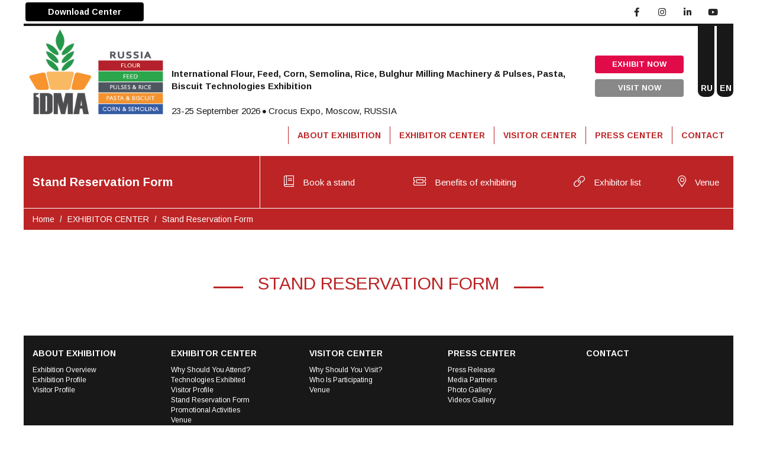

--- FILE ---
content_type: text/html; charset=UTF-8
request_url: https://www.idmarussia.com/stand-reservation-form/?lang=2
body_size: 4471
content:
<!DOCTYPE html>
<html lang="tr">
<head>
    <meta charset="UTF-8">
    <meta charset="UTF-8">
    <title>İdma Russia</title>
    <meta name="title" content="İdma Russia"/>
    <meta name="keywords" content="İdma Russia Fair"/>
    <meta name="description" content="İdma Russia Fair"/>
    <link rel="shortcut icon" href=""/>
    <meta name="viewport" content="width=device-width, initial-scale=1.0, minimum-scale=1.0, maximum-scale=1.0, user-scalable=no"/>
    <meta http-equiv="x-ua-compatible" content="IE=10"/>
    <meta http-equiv="X-UA-Compatible" content="IE=edge"/>
    <meta http-equiv="X-UA-Compatible" content="IE=EmulateIE10"/>
    <meta http-equiv="X-UA-Compatible" content="IE=EmulateIE9"/>
    <meta http-equiv="X-UA-Compatible" content="IE=EmulateIE8"/>
    <meta http-equiv="X-UA-Compatible" content="IE=EmulateIE7"/>
    <meta http-equiv="X-UA-Compatible" content="IE=EmulateIE5"/>
    <link rel="canonical" href=""/>
    <meta name="x-canonical-url" content=""/>
    <meta name="msapplication-TileColor" content="#ffffff"/>
    <meta name="theme-color" content="#ffffff"/>
    <!-- Manuel -->
                    <link rel="stylesheet" href="https://www.idmarussia.com/template/default/css/reset.css?v=1.0.5"/>
                                <link rel="stylesheet" href="https://www.idmarussia.com/template/default/bootstrap/css/bootstrap.min.css?v=1.0.5"/>
                                <link rel="stylesheet" href="https://www.idmarussia.com/template/default/bootstrap/css/bootstrap-theme.min.css?v=1.0.5"/>
                                <link rel="stylesheet" href="https://www.idmarussia.com/template/default/css/sweetalert.css?v=1.0.5"/>
                                <link rel="stylesheet" href="https://www.idmarussia.com/template/default/css/select2.min.css?v=1.0.5"/>
                                <link rel="stylesheet" href="https://www.idmarussia.com/template/default/css/animate.css?v=1.0.5"/>
                                <link rel="stylesheet" href="https://www.idmarussia.com/template/default/css/intlTelInput.css?v=1.0.5"/>
                                <link rel="stylesheet" href="https://www.idmarussia.com/template/default/gallery-task/css/lightgallery.css?v=1.0.5"/>
                                <link rel="stylesheet" href="https://www.idmarussia.com/template/default/css/jquery.lineProgressbar.css?v=1.0.5"/>
                                <link rel="stylesheet" href="https://www.idmarussia.com/template/default/css/global.css?v=1.0.5"/>
                                <link rel="stylesheet" href="https://www.idmarussia.com/template/default/css/bootstrap-progressbar-3.min.css?v=1.0.5"/>
                                <link rel="stylesheet" href="https://www.idmarussia.com/template/default/font-awesome-v5/fontawesome-pro-5.11.1-web/css/all.css?v=1.0.5"/>
                <link href="https://fonts.googleapis.com/css?family=Arimo:400,400i,700&display=swap&subset=latin-ext" rel="stylesheet"><link rel="stylesheet/less" href="https://www.idmarussia.com/template/default/css/main.less?v=1.0.5"/><link rel="stylesheet/less" href="https://www.idmarussia.com/template/default/css/tree-style.less?v=1.0.5"/><script type="text/javascript" src="https://www.idmarussia.com/template/default/js/less.min.js?v=1.0.5"></script>    <!-- Manuel -->
    <script type="text/javascript">
        var url = "https://www.idmarussia.com/ajax/";

        function ajaxMethod(postArr, func) {
            $.ajax({
                type: "POST",
                url: url,
                data: postArr,
                dataType: "json",
                success: func
            });

        };
    </script>


    <style type="text/css">
        .iti__flag {
            background-image: url("https://www.idmarussia.com/template/default/images/flags.png");
        }
    </style>
    <!-- Google Tag Manager -->
    <script>(function(w,d,s,l,i){w[l]=w[l]||[];w[l].push({'gtm.start':
    new Date().getTime(),event:'gtm.js'});var f=d.getElementsByTagName(s)[0],
    j=d.createElement(s),dl=l!='dataLayer'?'&l='+l:'';j.async=true;j.src=
    'https://www.googletagmanager.com/gtm.js?id='+i+dl;f.parentNode.insertBefore(j,f);
    })(window,document,'script','dataLayer','GTM-PQSCK7L');</script>
    <!-- End Google Tag Manager -->
</head>
<body>
<!-- Google Tag Manager (noscript) -->
<noscript><iframe src="https://www.googletagmanager.com/ns.html?id=GTM-PQSCK7L"
height="0" width="0" style="display:none;visibility:hidden"></iframe></noscript>
<!-- End Google Tag Manager (noscript) -->
<header class="header">
    <div class="container">
        <div class="headerTop col-md-12 col-sm-12 col-xs-12 text-right no-padding">
            <a href="https://www.idmarussia.com/download-center/"class="col-md-2 col-sm-6 col-xs-6 text-left headerTopButton no-padding">
                <button class="btn btn-green">Download Center</button>
            </a>
                                    <ul class="col-md-2 col-sm-2 col-xs-6 text-right pull-right headerSocial">
                <li><a href="https://www.facebook.com/idmaexhibition/"><i class="fab fa-facebook-f icon"></i></a></li>
                <li><a href="https://www.instagram.com/idmaexhibition/"><i class="fab fa-instagram icon"></i></a></li>
                <li><a href="https://www.linkedin.com/company/idmaexhibition/"><i class="fab fa-linkedin-in icon"></i></a></li>
                <li><a href="https://www.youtube.com/channel/UCl885mM5CVELqmbpEdXvCVg"><i class="fab fa-youtube icon"></i></a></li>
            </ul>
        </div>
        <div class="headerCenter col-md-12 col-sm-12 col-xs-12 no-padding">
            <div class="col-lg-2 col-md-3 col-sm-9 col-xs-9 no-padding">
                <a href="https://www.idmarussia.com/"><img src="https://www.idmarussia.com/picture0x0/1903202015501680894.png" alt="logo" style="height: 165px;position: relative;top: -10px;"></a>
            </div>
            <div class="col-lg-7 col-md-6 col-sm-12 col-xs-12 headerCenterText no-padding" style="top:40px;">
                <span><b>International Flour, Feed, Corn, Semolina, Rice, Bulghur Milling Machinery & Pulses, Pasta, Biscuit Technologies Exhibition</b> <br> <br> 23-25 September 2026 <i class="fas fa-circle"></i>  Crocus Expo, Moscow, RUSSIA</span>
            </div>
            <div class="col-lg-2 col-md-2 col-sm-12 col-xs-12 headerCenterButton no-padding" style="top:40px;">
            
                                    <a href="https://exhibitnow.hageexhibitor.com/?expoid=2&lang=eng" target="_blank">
                        <button class="btn btn-default btn-turuncu col-md-9 col-sm-6 col-xs-5 pull-right">EXHIBIT NOW</button>
                    </a>
                    <a href="https://russia.idmaevents.com/" target="_blank">
                        <button class="btn btn-default btn-silver col-md-9 col-sm-6 col-xs-5 pull-right">VISIT NOW</button>
                    </a>
                            </div>
            <div class="col-lg-1 col-md-1 col-sm-4 col-xs-4 headerLanguage no-padding">
                                    <li class="language pull-right">
                        <a href="https://www.idmarussia.com/stand-reservation-form/?lang=2">en </a>
                    </li>
                                        <li class="language pull-right">
                        <a href="https://www.idmarussia.com/stand-reservation-form-ru/?lang=3">ru </a>
                    </li>
                                </div>
        </div>
    </div>
</header>
<nav class="navbar navbar-default col-md-12 col-xs-12" role="navigation">
    <div class="container">
        <div class="navbar-header">
            <button type="button" class="navbar-toggle" data-toggle="collapse" data-target=".navbar-ex1-collapse">
                <span class="sr-only">Toggle navigation</span>
                <span class="icon-bar"></span>
                <span class="icon-bar"></span>
                <span class="icon-bar"></span>
            </button>
        </div>
        <div class="collapse navbar-collapse navbar-ex1-collapse">
            <ul class="nav navbar-nav navbar-right">
                                    <li class="dropdown">
                        <a href="#" class="dropdown-toggle" data-toggle="dropdown">ABOUT EXHIBITION</a>
                                                    <ul class="dropdown-menu">
                                                                    <li><a href="https://www.idmarussia.com/exhibition-overview/"  >Exhibition Overview</a></li>
                                                                        <li><a href="https://www.idmarussia.com/exhibition-profile/"  >Exhibition Profile</a></li>
                                                                        <li><a href="https://www.idmarussia.com/visitor-profile-1/"  >Visitor Profile</a></li>
                                                                </ul>
                                            </li>
                                        <li class="dropdown">
                        <a href="#" class="dropdown-toggle" data-toggle="dropdown">EXHIBITOR CENTER</a>
                                                    <ul class="dropdown-menu">
                                                                    <li><a href="https://www.idmarussia.com/exhibition-overview-en/"  >Why Should You Attend?</a></li>
                                                                        <li><a href="https://www.idmarussia.com/technologies-exhibited/"  >Technologies Exhibited</a></li>
                                                                        <li><a href="https://www.idmarussia.com/visitor-profile/"  >Visitor Profile</a></li>
                                                                        <li><a href="https://exhibitnow.hageexhibitor.com/?expoid=2&amp;lang=eng" target='_blank' >Stand Reservation Form</a></li>
                                                                        <li><a href="https://www.idmarussia.com/promotional-activities/"  >Promotional Activities</a></li>
                                                                        <li><a href="https://www.idmarussia.com/venue-/"  >Venue</a></li>
                                                                </ul>
                                            </li>
                                        <li class="dropdown">
                        <a href="#" class="dropdown-toggle" data-toggle="dropdown">VISITOR CENTER</a>
                                                    <ul class="dropdown-menu">
                                                                    <li><a href="https://www.idmarussia.com/why-should-you-visit/"  >Why Should You Visit?</a></li>
                                                                        <li><a href="https://www.idmarussia.com/who-is-participating-/"  >Who Is Participating </a></li>
                                                                        <li><a href="https://www.idmarussia.com/venue-9/"  >Venue </a></li>
                                                                </ul>
                                            </li>
                                        <li class="dropdown">
                        <a href="#" class="dropdown-toggle" data-toggle="dropdown">PRESS CENTER</a>
                                                    <ul class="dropdown-menu">
                                                                    <li><a href="https://www.idmarussia.com/why-exhibit/"  >Press Release</a></li>
                                                                        <li><a href="https://www.idmarussia.com/media-partners/"  >Media Partners</a></li>
                                                                        <li><a href="https://www.idmarussia.com/photo-gallery/"  >Photo Gallery</a></li>
                                                                        <li><a href="https://www.idmarussia.com/videos-gallery/"  >Videos Gallery</a></li>
                                                                </ul>
                                            </li>
                                                    <li class="dropdown"><a href="https://www.idmarussia.com/iletisim/">CONTACT</a></li>
            </ul>
        </div>
    </div>
</nav>


















    <style>
        .cizgi {
            position: relative;
        }

        .cizgi:before {
            content: '';
            position: absolute;
            background-color: #bc2425;
            width: 50px;
            height: 3px;
            top: 22px;
            right: -75px;
        }

        .cizgi:after {
            content: '';
            position: absolute;
            background-color: #bc2425;
            width: 50px;
            height: 3px;
            top: 22px;
            left: -75px;
        }

        .pageAboutContent img {
            max-width: 100%;
            height: auto;
            margin-bottom: 12px;
        }
        .pictureList {
            min-height:190px;
        }
    </style>
    <main>
        <section class="pageBandArea">
    <div class="container">
        <div class="col-md-4 col-sm-12 col-xs-12 pageBandTextArea no-padding">
            <div class="col-md-12 col-sm-12 col-xs-12 pageBandText no-padding-right">
                <p class="col-md-12 col-sm-10 col-xs-10 no-padding">Stand Reservation Form</p>
                <span class="fas fa-bars hidden-lg hidden-md col-sm-2 col-xs-2"></span>
            </div>
        </div>
        <div class="col-md-8 col-sm-12 col-xs-12 pageBandRight no-padding text-center">
            <div class="col-md-12 col-sm-12 col-xs-12 pageBandRightListArea no-padding">
                            <a href="https://exhibitnow.hageexhibitor.com/?expoid=2&lang=eng" target="_blank"><i class="fal fa-book"></i>Book a stand</a>
                <a href="https://www.idmarussia.com/benefits-of-exhibiting/"><i class="fal fa-ticket-alt"></i>Benefits of exhibiting</a>
                <a href="https://exhibitnow.hageexhibitor.com/?expoid=2&lang=eng" target="_blank"><i class="fal fa-link"></i>Exhibitor list</a>
                <a href="https://www.idmarussia.com/venue/"><i class="fal fa-map-marker-alt"></i>Venue</a>
            </div>
        </div>
        <div class="col-md-12 col-sm-12 col-xs-12 breadcrumbArea no-padding">
            <div class="col-md-12 col-sm-12 col-xs-12 breadCrumbContent no-padding">
                <ol class="breadcrumb">
                    <li><a href="https://www.idmarussia.com/">Home</a></li>
                                                <li class="active"><a  >EXHIBITOR CENTER</a></li>
                                                        <li class="active"><a   href="https://www.idmarussia.com/stand-reservation-form/"  >Stand Reservation Form</a></li>
                                            </ol>
            </div>
        </div>
    </div>
</section>                    <section class="pageAboutArea" style="margin-bottom: 0px;">
                <div class="container">
                    <div class="col-md-12 col-sm-12 col-xs-12 pageAboutContent no-padding">
                        <div class="col-md-12 text-center pageAboutContentMargin">
                                                                                        <span class="pageAreaTitle pageAreaTitle2 text-center cizgi"> STAND RESERVATION FORM</span>
                                                    </div>
                        <div class="col-md-12 col-sm-12 col-xs-12 no-padding">
                            <div class="col-md-12 col-sm-12 col-xs-12 no-padding text-center">

                            </div>
                            <span></span>
                        </div>
                                            </div>
                </div>
            </section>
                                        <style>
    .warning {
        position: absolute;
        bottom: 0;
        color: #bc2425;
    }
    .form-group{position:relative;}
</style>
<div class="container">
    <div class="col-md-12 col-xs-12 col-sm-12">

    </div>
</div>            </main>
<footer>
    <div class="container">
        <div class="col-md-12 footerMenuArea">
                            <ul class="col-md-2">
                    <a href="#">ABOUT EXHIBITION</a>
                                                <li><a href="https://www.idmarussia.com/exhibition-overview/">Exhibition Overview</a></li>
                                                        <li><a href="https://www.idmarussia.com/exhibition-profile/">Exhibition Profile</a></li>
                                                        <li><a href="https://www.idmarussia.com/visitor-profile-1/">Visitor Profile</a></li>
                                            </ul>
                                <ul class="col-md-3">
                    <a href="#">EXHIBITOR CENTER</a>
                                                <li><a href="https://www.idmarussia.com/exhibition-overview-en/">Why Should You Attend?</a></li>
                                                        <li><a href="https://www.idmarussia.com/technologies-exhibited/">Technologies Exhibited</a></li>
                                                        <li><a href="https://www.idmarussia.com/visitor-profile/">Visitor Profile</a></li>
                                                        <li><a href="https://www.idmarussia.com/stand-reservation-form/">Stand Reservation Form</a></li>
                                                        <li><a href="https://www.idmarussia.com/promotional-activities/">Promotional Activities</a></li>
                                                        <li><a href="https://www.idmarussia.com/venue-/">Venue</a></li>
                                            </ul>
                                <ul class="col-md-3">
                    <a href="#">VISITOR CENTER</a>
                                                <li><a href="https://www.idmarussia.com/why-should-you-visit/">Why Should You Visit?</a></li>
                                                        <li><a href="https://www.idmarussia.com/who-is-participating-/">Who Is Participating </a></li>
                                                        <li><a href="https://www.idmarussia.com/venue-9/">Venue </a></li>
                                            </ul>
                                <ul class="col-md-3">
                    <a href="#">PRESS CENTER</a>
                                                <li><a href="https://www.idmarussia.com/why-exhibit/">Press Release</a></li>
                                                        <li><a href="https://www.idmarussia.com/media-partners/">Media Partners</a></li>
                                                        <li><a href="https://www.idmarussia.com/photo-gallery/">Photo Gallery</a></li>
                                                        <li><a href="https://www.idmarussia.com/videos-gallery/">Videos Gallery</a></li>
                                            </ul>
                            <ul class="col-md-2">
                <a href="https://www.idmarussia.com/iletisim/">CONTACT</a>
            </ul>
        </div>
        <div class="col-md-12 footerBottom no-padding">
            <div class="col-md-4 footerLogo">
                <a href="https://www.idmarussia.com/"><img src="https://www.idmarussia.com/picture0x0/0601202311392343284.png" alt="logo" width="100%"></a>
            </div>
            <div class="col-md-4 text-center footerSocial">
                <ul>
                    <li><a href="https://www.facebook.com/idmaexhibition/"><i class="fab fa-facebook-f icon"></i></a></li>
                    <li><a href="https://www.instagram.com/idmaexhibition/"><i class="fab fa-instagram icon"></i></a></li>
                    <li><a href="https://www.linkedin.com/company/idmaexhibition/"><i class="fab fa-linkedin-in icon"></i></a></li>
                    <li><a href="https://www.youtube.com/channel/UCl885mM5CVELqmbpEdXvCVg"><i class="fab fa-youtube icon"></i></a></li>
                </ul>
            </div>
            <div class="col-md-4 text-right footerText">
                <p>Hage Grup Copyright 2016 - 2020</p>
            </div>
        </div>
    </div>
</footer>
<!-- Manuel -->
            <script type="text/javascript" src="https://www.idmarussia.com/template/default/js/jquery-3.3.1.min.js?v=1.0.5"></script>
                        <script type="text/javascript" src="https://www.idmarussia.com/template/default/bootstrap/js/bootstrap.min.js?v=1.0.5"></script>
                        <script type="text/javascript" src="https://www.idmarussia.com/template/default/bootstrap/js/bootstrap-datepicker.min.js?v=1.0.5"></script>
                        <script type="text/javascript" src="https://www.idmarussia.com/template/default/js/sweetalert.min.js?v=1.0.5"></script>
                        <script type="text/javascript" src="https://www.idmarussia.com/template/default/js/select2.min.js?v=1.0.5"></script>
                        <script type="text/javascript" src="https://www.idmarussia.com/template/default/js/validate.js?v=1.0.5"></script>
                        <script type="text/javascript" src="https://www.idmarussia.com/template/default/js/intlTelInput.js?v=1.0.5"></script>
                        <script type="text/javascript" src="https://www.idmarussia.com/template/default/bootstrap/js/popper.min.js?v=1.0.5"></script>
                        <script type="text/javascript" src="https://www.idmarussia.com/template/default/bootstrap/js/mdb.min.js?v=1.0.5"></script>
                        <script type="text/javascript" src="https://cdnjs.cloudflare.com/ajax/libs/waypoints/4.0.1/jquery.waypoints.js?v=1.0.5"></script>
                        <script type="text/javascript" src="https://www.idmarussia.com/template/default/js/jquery.lineProgressbar.js?v=1.0.5"></script>
                        <script type="text/javascript" src="https://www.idmarussia.com/template/default/js/circle-progress.min.js?v=1.0.5"></script>
                        <script type="text/javascript" src="https://www.idmarussia.com/template/default/gallery-task/js/lightgallery-all.min.js?v=1.0.5"></script>
                        <script type="text/javascript" src="https://www.idmarussia.com/template/default/gallery-task/js/jquery.mousewheel.min.js?v=1.0.5"></script>
                        <script type="text/javascript" src="https://www.idmarussia.com/template/default/js/jquery.countTo.js?v=1.0.5"></script>
                        <script type="text/javascript" src="https://www.idmarussia.com/template/default/js/bootstrap-progressbar-3.min.js?v=1.0.5"></script>
                        <script type="text/javascript" src="https://www.idmarussia.com/template/default/js/treeAlert.js?v=1.0.5"></script>
                        <script type="text/javascript" src="https://www.idmarussia.com/template/default/js/main.js?v=1.0.5"></script>
            <script type="text/javascript">
    $('.big-images').lightGallery({
        thumbnail: true
    });
    $('.progress .progress-bar').progressbar();


    </script>
<!-- Manuel -->

<script>
    var ctx = document.getElementById("myChart").getContext('2d');
    var myChart = new Chart(ctx, {
        type: 'bar',
        data: {
            labels: ["2", "2", "", "4", "4", "", "3", "4"],
            datasets: [{
                label: '',
                data: [2, 2, 0, 4, 4, 0, 3, 4],
                backgroundColor: [
                    'rgba(104, 117, 9,0.7)',
                    'rgba(204, 219, 64, 0.7)',
                    '',
                    'rgba(162, 182, 57, 0.7)',
                    'rgba(143, 153, 67, 0.7)',
                    '',
                    'rgba(132, 135, 6, 0.7)',
                    'rgba(204, 219, 64, 0.7)'
                ],
                borderColor: [
                    'rgba(104, 117, 9,1)',
                    'rgba(204, 219, 64, 1)',
                    '',
                    'rgba(162, 182, 57, 1)',
                    'rgba(143, 153, 67, 1)',
                    '',
                    'rgba(132, 135, 6, 1)',
                    'rgba(204, 219, 64, 1)'
                ],
                borderWidth: 2
            }]
        },
        options: {
            legend: {
                display: false,
            },
            scales: {
                yAxes: [{
                    ticks: {
                        beginAtZero: true
                    }
                }]
            }
        }
    });

    new Chart(document.getElementById("horizontalBar"), {
        type: "horizontalBar",
        data: {
            labels: ["9", "11", "13", "14", "15", "16", "22"],
            datasets: [{
                label: "",
                data: [9, 11, 13, 14, 15, 16, 22],
                fill: false,
                backgroundColor: [
                    "rgba(69, 72, 3, 0.7)",
                    "rgba(104, 117, 9, 0.7)",
                    "rgba(143, 153, 67, 0.7)",
                    "rgba(132, 135, 6, 0.7)",
                    "rgba(204, 219, 64, 0.7)",
                    "rgba(162, 182, 57, 0.7)",
                    "rgba(236, 244, 123, 0.7)"
                ],
                borderColor: [
                    "rgba(69, 72, 3, 1)",
                    "rgba(104, 117, 9, 1)",
                    "rgba(143, 153, 67, 1)",
                    "rgba(132, 135, 6, 1)",
                    "rgba(204, 219, 64, 1)",
                    "rgba(162, 182, 57, 1)",
                    "rgba(236, 244, 123, 1)"
                ],
                borderWidth: 1
            }]
        },
        options: {
            legend: {
                display: false,
            },
            scales: {
                xAxes: [{
                    ticks: {
                        beginAtZero: true
                    }
                }]
            }
        }
    });

    new Chart(document.getElementById("horizontalBarBottom"), {
        type: "horizontalBar",
        data: {
            labels: ["25", "50", "75"],
            datasets: [{
                label: "",
                data: [25, 50, 75],
                fill: false,
                backgroundColor: [
                    "rgba(69, 72, 3, 0.7)",
                    "rgba(132, 135, 6, 0.7)",
                    "rgba(203, 218, 63, 0.7)",
                ],
                borderColor: [
                    "rgba(69, 72, 3, 1)",
                    "rgba(132, 135, 6, 1)",
                    "rgba(203, 218, 63, 1)",
                ],
                borderWidth: 1
            }]
        },
        options: {
            legend: {
                display: false,
            },
            scales: {
                xAxes: [{
                    ticks: {
                        beginAtZero: true
                    }
                }]
            }
        }
    });


</script>
<script defer src="https://static.cloudflareinsights.com/beacon.min.js/vcd15cbe7772f49c399c6a5babf22c1241717689176015" integrity="sha512-ZpsOmlRQV6y907TI0dKBHq9Md29nnaEIPlkf84rnaERnq6zvWvPUqr2ft8M1aS28oN72PdrCzSjY4U6VaAw1EQ==" data-cf-beacon='{"version":"2024.11.0","token":"a33dbc328d5846c0849d85eefea7c7a0","r":1,"server_timing":{"name":{"cfCacheStatus":true,"cfEdge":true,"cfExtPri":true,"cfL4":true,"cfOrigin":true,"cfSpeedBrain":true},"location_startswith":null}}' crossorigin="anonymous"></script>
</body>
</html>




--- FILE ---
content_type: text/css
request_url: https://www.idmarussia.com/template/default/css/global.css?v=1.0.5
body_size: 491
content:
.no-border {border: none;}
.no-border-top {border-top: none;}
.no-border-left {border-left: none;}
.no-border-right {border-right: none;}

.no-padding{padding:0px;}
.no-padding-top{padding-top:0px;}
.no-padding-left{padding-left: 0px;}
.no-padding-right{padding-right: 0px;}

.no-margin{margin:0px;}
.no-margin-top{margin-top:0px;}
.no-margin-left{margin-left:0px;}
.no-margin-right{margin-right:0px;}

.no-float{float: none;}
.no-box-shadow{box-shadow: none;}
.no-text-shadow{text-shadow: none;}
.no-background-image{background-image: none;}
.no-background-color{background-color: transparent;}

.no-radius{border-radius: 0px;}
.no-radius-top-left{border-top-left-radius: 0px;}
.no-radius-top-right{border-top-left-radius: 0px;}
.no-radius-bottom-left{border-bottom-left-radius: 0px;}
.no-radius-bottom-right{border-bottom-right-radius: 0px;}

.display-none{display: none;}
.display-table{display:table;}
.display-block{display: block;}
.display-inline{display: inline;}
.display-table-cell{display:table-cell;}
.display-inline-block{display: inline-block;}

.fixed{position: fixed;}
.sticky{position: sticky;}
.absolute{position: absolute;}
.relative{position: relative;}

.color-red{color:red;}
.color-gray{color:gray;}
.color-blue{color:blue;}
.color-black{color:black;}
.color-white{color:white;}
.color-orange{color:orange;}
.color-yellow{color:yellow;}

.background-red{background-color:red;}
.background-gray{background-color:gray;}
.background-blue{background-color:blue;}
.background-white{background-color:white;}
.background-black{background-color:black;}
.background-orange{background-color:orange;}
.background-yellow{background-color:yellow;}

.margin5{margin: 5px;}
.margin10{margin: 10px;}
.margin15{margin: 15px;}
.margin20{margin: 20px;}
.margin25{margin: 25px;}
.margin30{margin: 30px;}
.margin35{margin: 35px;}
.margin40{margin: 40px;}
.margin45{margin: 45px;}
.margin50{margin: 50px;}

.marginT5{margin-top: 5px;}
.marginT10{margin-top: 10px;}
.marginT15{margin-top: 15px;}
.marginT20{margin-top: 20px;}
.marginT25{margin-top: 25px;}
.marginT30{margin-top: 30px;}
.marginT35{margin-top: 35px;}
.marginT40{margin-top: 40px;}
.marginT45{margin-top: 45px;}
.marginT50{margin-top: 50px;}

.marginR5{margin-right: 5px;}
.marginR10{margin-right: 10px;}
.marginR15{margin-right: 15px;}
.marginR20{margin-right: 20px;}
.marginR25{margin-right: 25px;}
.marginR30{margin-right: 30px;}
.marginR35{margin-right: 35px;}
.marginR40{margin-right: 40px;}
.marginR45{margin-right: 45px;}
.marginR50{margin-right: 50px;}

.marginB5{margin-bottom: 5px;}
.marginB10{margin-bottom: 10px;}
.marginB15{margin-bottom: 15px;}
.marginB20{margin-bottom: 20px;}
.marginB25{margin-bottom: 25px;}
.marginB30{margin-bottom: 30px;}
.marginB35{margin-bottom: 35px;}
.marginB40{margin-bottom: 40px;}
.marginB45{margin-bottom: 45px;}
.marginB50{margin-bottom: 50px;}

.marginL5{margin-left: 5px;}
.marginL10{margin-left: 10px;}
.marginL15{margin-left: 15px;}
.marginL20{margin-left: 20px;}
.marginL25{margin-left: 25px;}
.marginL30{margin-left: 30px;}
.marginL35{margin-left: 35px;}
.marginL40{margin-left: 40px;}
.marginL45{margin-left: 45px;}
.marginL50{margin-left: 50px;}

.padding5{padding: 5px;}
.padding10{padding: 10px;}
.padding15{padding: 15px;}
.padding20{padding: 20px;}
.padding25{padding: 25px;}
.padding30{padding: 30px;}
.padding35{padding: 35px;}
.padding40{padding: 40px;}
.padding45{padding: 45px;}
.padding50{padding: 50px;}

.paddingT5{padding-top: 5px;}
.paddingT10{padding-top: 10px;}
.paddingT15{padding-top: 15px;}
.paddingT20{padding-top: 20px;}
.paddingT25{padding-top: 25px;}
.paddingT30{padding-top: 30px;}
.paddingT35{padding-top: 35px;}
.paddingT40{padding-top: 40px;}
.paddingT45{padding-top: 45px;}
.paddingT50{padding-top: 50px;}

.paddingR5{padding-right: 5px;}
.paddingR10{padding-right: 10px;}
.paddingR15{padding-right: 15px;}
.paddingR20{padding-right: 20px;}
.paddingR25{padding-right: 25px;}
.paddingR30{padding-right: 30px;}
.paddingR35{padding-right: 35px;}
.paddingR40{padding-right: 40px;}
.paddingR45{padding-right: 45px;}
.paddingR50{padding-right: 50px;}

.paddingB5{padding-bottom: 5px;}
.paddingB10{padding-bottom: 10px;}
.paddingB15{padding-bottom: 15px;}
.paddingB20{padding-bottom: 20px;}
.paddingB25{padding-bottom: 25px;}
.paddingB30{padding-bottom: 30px;}
.paddingB35{padding-bottom: 35px;}
.paddingB40{padding-bottom: 40px;}
.paddingB45{padding-bottom: 45px;}
.paddingB50{padding-bottom: 50px;}

.paddingL5{padding-left: 5px;}
.paddingL10{padding-left: 10px;}
.paddingL15{padding-left: 15px;}
.paddingL20{padding-left: 20px;}
.paddingL25{padding-left: 25px;}
.paddingL30{padding-left: 30px;}
.paddingL35{padding-left: 35px;}
.paddingL40{padding-left: 40px;}
.paddingL43{padding-left: 43px;}
.paddingL45{padding-left: 45px;}
.paddingL50{padding-left: 50px;}

.top5{top: 5px;}
.top10{top: 10px;}
.top15{top: 15px;}
.top20{top: 20px;}
.top25{top: 25px;}
.top30{top: 30px;}
.top35{top: 35px;}
.top40{top: 40px;}
.top45{top: 45px;}
.top50{top: 50px;}

.right5{right: 5px;}
.right10{right: 10px;}
.right15{right: 15px;}
.right20{right: 20px;}
.right25{right: 25px;}
.right30{right: 30px;}
.right35{right: 35px;}
.right40{right: 40px;}
.right45{right: 45px;}
.right50{right: 50px;}

.bottom5{bottom: 5px;}
.bottom10{bottom: 10px;}
.bottom15{bottom: 15px;}
.bottom20{bottom: 20px;}
.bottom25{bottom: 25px;}
.bottom30{bottom: 30px;}
.bottom35{bottom: 35px;}
.bottom40{bottom: 40px;}
.bottom45{bottom: 45px;}
.bottom50{bottom: 50px;}

.left5{left: 5px;}
.left10{left: 10px;}
.left15{left: 15px;}
.left20{left: 20px;}
.left25{left: 25px;}
.left30{left: 30px;}
.left35{left: 35px;}
.left40{left: 40px;}
.left45{left: 45px;}
.left50{left: 50px;}

.cursor-pointer{
    cursor:pointer;
}

--- FILE ---
content_type: application/javascript
request_url: https://www.idmarussia.com/template/default/js/treeAlert.js?v=1.0.5
body_size: -145
content:
function locaiton(url) {
    //console.log(url);
    return location.href = url;
}

function treeAlert(title = '', text = '', icon = true, button = false, time = 0, location = '') {
    //warning, error, success, info,
    var newTime = time * 1000;
    swal({
        closeOnEsc: true,
        title: title,
        text: text,
        icon: icon,
        button: button,
    });
    if (time > 0) {
        setTimeout(function () {
            swal.close();
            if (location != "") {
                locaiton(location);
            }
        }, newTime);
    }
}




--- FILE ---
content_type: application/javascript
request_url: https://www.idmarussia.com/template/default/js/select2.min.js?v=1.0.5
body_size: 18601
content:
/*! Select2 4.0.8 | https://github.com/select2/select2/blob/master/LICENSE.md */
!function(n){"function"==typeof define&&define.amd?define(["jquery"],n):"object"==typeof module&&module.exports?module.exports=function(e,t){return void 0===t&&(t="undefined"!=typeof window?require("jquery"):require("jquery")(e)),n(t),t}:n(jQuery)}(function(u){var e=function(){if(u&&u.fn&&u.fn.select2&&u.fn.select2.amd)var e=u.fn.select2.amd;var t,n,r,h,o,s,f,g,m,v,y,_,i,a,w;function b(e,t){return i.call(e,t)}function l(e,t){var n,r,i,o,s,a,l,c,u,d,p,h=t&&t.split("/"),f=y.map,g=f&&f["*"]||{};if(e){for(s=(e=e.split("/")).length-1,y.nodeIdCompat&&w.test(e[s])&&(e[s]=e[s].replace(w,"")),"."===e[0].charAt(0)&&h&&(e=h.slice(0,h.length-1).concat(e)),u=0;u<e.length;u++)if("."===(p=e[u]))e.splice(u,1),u-=1;else if(".."===p){if(0===u||1===u&&".."===e[2]||".."===e[u-1])continue;0<u&&(e.splice(u-1,2),u-=2)}e=e.join("/")}if((h||g)&&f){for(u=(n=e.split("/")).length;0<u;u-=1){if(r=n.slice(0,u).join("/"),h)for(d=h.length;0<d;d-=1)if(i=(i=f[h.slice(0,d).join("/")])&&i[r]){o=i,a=u;break}if(o)break;!l&&g&&g[r]&&(l=g[r],c=u)}!o&&l&&(o=l,a=c),o&&(n.splice(0,a,o),e=n.join("/"))}return e}function A(t,n){return function(){var e=a.call(arguments,0);return"string"!=typeof e[0]&&1===e.length&&e.push(null),s.apply(h,e.concat([t,n]))}}function x(t){return function(e){m[t]=e}}function D(e){if(b(v,e)){var t=v[e];delete v[e],_[e]=!0,o.apply(h,t)}if(!b(m,e)&&!b(_,e))throw new Error("No "+e);return m[e]}function c(e){var t,n=e?e.indexOf("!"):-1;return-1<n&&(t=e.substring(0,n),e=e.substring(n+1,e.length)),[t,e]}function S(e){return e?c(e):[]}return e&&e.requirejs||(e?n=e:e={},m={},v={},y={},_={},i=Object.prototype.hasOwnProperty,a=[].slice,w=/\.js$/,f=function(e,t){var n,r=c(e),i=r[0],o=t[1];return e=r[1],i&&(n=D(i=l(i,o))),i?e=n&&n.normalize?n.normalize(e,function(t){return function(e){return l(e,t)}}(o)):l(e,o):(i=(r=c(e=l(e,o)))[0],e=r[1],i&&(n=D(i))),{f:i?i+"!"+e:e,n:e,pr:i,p:n}},g={require:function(e){return A(e)},exports:function(e){var t=m[e];return void 0!==t?t:m[e]={}},module:function(e){return{id:e,uri:"",exports:m[e],config:function(e){return function(){return y&&y.config&&y.config[e]||{}}}(e)}}},o=function(e,t,n,r){var i,o,s,a,l,c,u,d=[],p=typeof n;if(c=S(r=r||e),"undefined"==p||"function"==p){for(t=!t.length&&n.length?["require","exports","module"]:t,l=0;l<t.length;l+=1)if("require"===(o=(a=f(t[l],c)).f))d[l]=g.require(e);else if("exports"===o)d[l]=g.exports(e),u=!0;else if("module"===o)i=d[l]=g.module(e);else if(b(m,o)||b(v,o)||b(_,o))d[l]=D(o);else{if(!a.p)throw new Error(e+" missing "+o);a.p.load(a.n,A(r,!0),x(o),{}),d[l]=m[o]}s=n?n.apply(m[e],d):void 0,e&&(i&&i.exports!==h&&i.exports!==m[e]?m[e]=i.exports:s===h&&u||(m[e]=s))}else e&&(m[e]=n)},t=n=s=function(e,t,n,r,i){if("string"==typeof e)return g[e]?g[e](t):D(f(e,S(t)).f);if(!e.splice){if((y=e).deps&&s(y.deps,y.callback),!t)return;t.splice?(e=t,t=n,n=null):e=h}return t=t||function(){},"function"==typeof n&&(n=r,r=i),r?o(h,e,t,n):setTimeout(function(){o(h,e,t,n)},4),s},s.config=function(e){return s(e)},t._defined=m,(r=function(e,t,n){if("string"!=typeof e)throw new Error("See almond README: incorrect module build, no module name");t.splice||(n=t,t=[]),b(m,e)||b(v,e)||(v[e]=[e,t,n])}).amd={jQuery:!0},e.requirejs=t,e.require=n,e.define=r),e.define("almond",function(){}),e.define("jquery",[],function(){var e=u||$;return null==e&&console&&console.error&&console.error("Select2: An instance of jQuery or a jQuery-compatible library was not found. Make sure that you are including jQuery before Select2 on your web page."),e}),e.define("select2/utils",["jquery"],function(o){var i={};function u(e){var t=e.prototype,n=[];for(var r in t){"function"==typeof t[r]&&"constructor"!==r&&n.push(r)}return n}i.Extend=function(e,t){var n={}.hasOwnProperty;function r(){this.constructor=e}for(var i in t)n.call(t,i)&&(e[i]=t[i]);return r.prototype=t.prototype,e.prototype=new r,e.__super__=t.prototype,e},i.Decorate=function(r,i){var e=u(i),t=u(r);function o(){var e=Array.prototype.unshift,t=i.prototype.constructor.length,n=r.prototype.constructor;0<t&&(e.call(arguments,r.prototype.constructor),n=i.prototype.constructor),n.apply(this,arguments)}i.displayName=r.displayName,o.prototype=new function(){this.constructor=o};for(var n=0;n<t.length;n++){var s=t[n];o.prototype[s]=r.prototype[s]}function a(e){var t=function(){};e in o.prototype&&(t=o.prototype[e]);var n=i.prototype[e];return function(){return Array.prototype.unshift.call(arguments,t),n.apply(this,arguments)}}for(var l=0;l<e.length;l++){var c=e[l];o.prototype[c]=a(c)}return o};function e(){this.listeners={}}e.prototype.on=function(e,t){this.listeners=this.listeners||{},e in this.listeners?this.listeners[e].push(t):this.listeners[e]=[t]},e.prototype.trigger=function(e){var t=Array.prototype.slice,n=t.call(arguments,1);this.listeners=this.listeners||{},null==n&&(n=[]),0===n.length&&n.push({}),(n[0]._type=e)in this.listeners&&this.invoke(this.listeners[e],t.call(arguments,1)),"*"in this.listeners&&this.invoke(this.listeners["*"],arguments)},e.prototype.invoke=function(e,t){for(var n=0,r=e.length;n<r;n++)e[n].apply(this,t)},i.Observable=e,i.generateChars=function(e){for(var t="",n=0;n<e;n++){t+=Math.floor(36*Math.random()).toString(36)}return t},i.bind=function(e,t){return function(){e.apply(t,arguments)}},i._convertData=function(e){for(var t in e){var n=t.split("-"),r=e;if(1!==n.length){for(var i=0;i<n.length;i++){var o=n[i];(o=o.substring(0,1).toLowerCase()+o.substring(1))in r||(r[o]={}),i==n.length-1&&(r[o]=e[t]),r=r[o]}delete e[t]}}return e},i.hasScroll=function(e,t){var n=o(t),r=t.style.overflowX,i=t.style.overflowY;return(r!==i||"hidden"!==i&&"visible"!==i)&&("scroll"===r||"scroll"===i||(n.innerHeight()<t.scrollHeight||n.innerWidth()<t.scrollWidth))},i.escapeMarkup=function(e){var t={"\\":"&#92;","&":"&amp;","<":"&lt;",">":"&gt;",'"':"&quot;","'":"&#39;","/":"&#47;"};return"string"!=typeof e?e:String(e).replace(/[&<>"'\/\\]/g,function(e){return t[e]})},i.appendMany=function(e,t){if("1.7"===o.fn.jquery.substr(0,3)){var n=o();o.map(t,function(e){n=n.add(e)}),t=n}e.append(t)},i.__cache={};var n=0;return i.GetUniqueElementId=function(e){var t=e.getAttribute("data-select2-id");return null==t&&(e.id?(t=e.id,e.setAttribute("data-select2-id",t)):(e.setAttribute("data-select2-id",++n),t=n.toString())),t},i.StoreData=function(e,t,n){var r=i.GetUniqueElementId(e);i.__cache[r]||(i.__cache[r]={}),i.__cache[r][t]=n},i.GetData=function(e,t){var n=i.GetUniqueElementId(e);return t?i.__cache[n]&&null!=i.__cache[n][t]?i.__cache[n][t]:o(e).data(t):i.__cache[n]},i.RemoveData=function(e){var t=i.GetUniqueElementId(e);null!=i.__cache[t]&&delete i.__cache[t]},i}),e.define("select2/results",["jquery","./utils"],function(h,f){function r(e,t,n){this.$element=e,this.data=n,this.options=t,r.__super__.constructor.call(this)}return f.Extend(r,f.Observable),r.prototype.render=function(){var e=h('<ul class="select2-results__options" role="tree"></ul>');return this.options.get("multiple")&&e.attr("aria-multiselectable","true"),this.$results=e},r.prototype.clear=function(){this.$results.empty()},r.prototype.displayMessage=function(e){var t=this.options.get("escapeMarkup");this.clear(),this.hideLoading();var n=h('<li role="treeitem" aria-live="assertive" class="select2-results__option"></li>'),r=this.options.get("translations").get(e.message);n.append(t(r(e.args))),n[0].className+=" select2-results__message",this.$results.append(n)},r.prototype.hideMessages=function(){this.$results.find(".select2-results__message").remove()},r.prototype.append=function(e){this.hideLoading();var t=[];if(null!=e.results&&0!==e.results.length){e.results=this.sort(e.results);for(var n=0;n<e.results.length;n++){var r=e.results[n],i=this.option(r);t.push(i)}this.$results.append(t)}else 0===this.$results.children().length&&this.trigger("results:message",{message:"noResults"})},r.prototype.position=function(e,t){t.find(".select2-results").append(e)},r.prototype.sort=function(e){return this.options.get("sorter")(e)},r.prototype.highlightFirstItem=function(){var e=this.$results.find(".select2-results__option[aria-selected]"),t=e.filter("[aria-selected=true]");0<t.length?t.first().trigger("mouseenter"):e.first().trigger("mouseenter"),this.ensureHighlightVisible()},r.prototype.setClasses=function(){var t=this;this.data.current(function(e){var r=h.map(e,function(e){return e.id.toString()});t.$results.find(".select2-results__option[aria-selected]").each(function(){var e=h(this),t=f.GetData(this,"data"),n=""+t.id;null!=t.element&&t.element.selected||null==t.element&&-1<h.inArray(n,r)?e.attr("aria-selected","true"):e.attr("aria-selected","false")})})},r.prototype.showLoading=function(e){this.hideLoading();var t={disabled:!0,loading:!0,text:this.options.get("translations").get("searching")(e)},n=this.option(t);n.className+=" loading-results",this.$results.prepend(n)},r.prototype.hideLoading=function(){this.$results.find(".loading-results").remove()},r.prototype.option=function(e){var t=document.createElement("li");t.className="select2-results__option";var n={role:"treeitem","aria-selected":"false"},r=window.Element.prototype.matches||window.Element.prototype.msMatchesSelector||window.Element.prototype.webkitMatchesSelector;for(var i in(null!=e.element&&r.call(e.element,":disabled")||null==e.element&&e.disabled)&&(delete n["aria-selected"],n["aria-disabled"]="true"),null==e.id&&delete n["aria-selected"],null!=e._resultId&&(t.id=e._resultId),e.title&&(t.title=e.title),e.children&&(n.role="group",n["aria-label"]=e.text,delete n["aria-selected"]),n){var o=n[i];t.setAttribute(i,o)}if(e.children){var s=h(t),a=document.createElement("strong");a.className="select2-results__group";h(a);this.template(e,a);for(var l=[],c=0;c<e.children.length;c++){var u=e.children[c],d=this.option(u);l.push(d)}var p=h("<ul></ul>",{class:"select2-results__options select2-results__options--nested"});p.append(l),s.append(a),s.append(p)}else this.template(e,t);return f.StoreData(t,"data",e),t},r.prototype.bind=function(t,e){var l=this,n=t.id+"-results";this.$results.attr("id",n),t.on("results:all",function(e){l.clear(),l.append(e.data),t.isOpen()&&(l.setClasses(),l.highlightFirstItem())}),t.on("results:append",function(e){l.append(e.data),t.isOpen()&&l.setClasses()}),t.on("query",function(e){l.hideMessages(),l.showLoading(e)}),t.on("select",function(){t.isOpen()&&(l.setClasses(),l.options.get("scrollAfterSelect")&&l.highlightFirstItem())}),t.on("unselect",function(){t.isOpen()&&(l.setClasses(),l.options.get("scrollAfterSelect")&&l.highlightFirstItem())}),t.on("open",function(){l.$results.attr("aria-expanded","true"),l.$results.attr("aria-hidden","false"),l.setClasses(),l.ensureHighlightVisible()}),t.on("close",function(){l.$results.attr("aria-expanded","false"),l.$results.attr("aria-hidden","true"),l.$results.removeAttr("aria-activedescendant")}),t.on("results:toggle",function(){var e=l.getHighlightedResults();0!==e.length&&e.trigger("mouseup")}),t.on("results:select",function(){var e=l.getHighlightedResults();if(0!==e.length){var t=f.GetData(e[0],"data");"true"==e.attr("aria-selected")?l.trigger("close",{}):l.trigger("select",{data:t})}}),t.on("results:previous",function(){var e=l.getHighlightedResults(),t=l.$results.find("[aria-selected]"),n=t.index(e);if(!(n<=0)){var r=n-1;0===e.length&&(r=0);var i=t.eq(r);i.trigger("mouseenter");var o=l.$results.offset().top,s=i.offset().top,a=l.$results.scrollTop()+(s-o);0===r?l.$results.scrollTop(0):s-o<0&&l.$results.scrollTop(a)}}),t.on("results:next",function(){var e=l.getHighlightedResults(),t=l.$results.find("[aria-selected]"),n=t.index(e)+1;if(!(n>=t.length)){var r=t.eq(n);r.trigger("mouseenter");var i=l.$results.offset().top+l.$results.outerHeight(!1),o=r.offset().top+r.outerHeight(!1),s=l.$results.scrollTop()+o-i;0===n?l.$results.scrollTop(0):i<o&&l.$results.scrollTop(s)}}),t.on("results:focus",function(e){e.element.addClass("select2-results__option--highlighted")}),t.on("results:message",function(e){l.displayMessage(e)}),h.fn.mousewheel&&this.$results.on("mousewheel",function(e){var t=l.$results.scrollTop(),n=l.$results.get(0).scrollHeight-t+e.deltaY,r=0<e.deltaY&&t-e.deltaY<=0,i=e.deltaY<0&&n<=l.$results.height();r?(l.$results.scrollTop(0),e.preventDefault(),e.stopPropagation()):i&&(l.$results.scrollTop(l.$results.get(0).scrollHeight-l.$results.height()),e.preventDefault(),e.stopPropagation())}),this.$results.on("mouseup",".select2-results__option[aria-selected]",function(e){var t=h(this),n=f.GetData(this,"data");"true"!==t.attr("aria-selected")?l.trigger("select",{originalEvent:e,data:n}):l.options.get("multiple")?l.trigger("unselect",{originalEvent:e,data:n}):l.trigger("close",{})}),this.$results.on("mouseenter",".select2-results__option[aria-selected]",function(e){var t=f.GetData(this,"data");l.getHighlightedResults().removeClass("select2-results__option--highlighted"),l.trigger("results:focus",{data:t,element:h(this)})})},r.prototype.getHighlightedResults=function(){return this.$results.find(".select2-results__option--highlighted")},r.prototype.destroy=function(){this.$results.remove()},r.prototype.ensureHighlightVisible=function(){var e=this.getHighlightedResults();if(0!==e.length){var t=this.$results.find("[aria-selected]").index(e),n=this.$results.offset().top,r=e.offset().top,i=this.$results.scrollTop()+(r-n),o=r-n;i-=2*e.outerHeight(!1),t<=2?this.$results.scrollTop(0):(o>this.$results.outerHeight()||o<0)&&this.$results.scrollTop(i)}},r.prototype.template=function(e,t){var n=this.options.get("templateResult"),r=this.options.get("escapeMarkup"),i=n(e,t);null==i?t.style.display="none":"string"==typeof i?t.innerHTML=r(i):h(t).append(i)},r}),e.define("select2/keys",[],function(){return{BACKSPACE:8,TAB:9,ENTER:13,SHIFT:16,CTRL:17,ALT:18,ESC:27,SPACE:32,PAGE_UP:33,PAGE_DOWN:34,END:35,HOME:36,LEFT:37,UP:38,RIGHT:39,DOWN:40,DELETE:46}}),e.define("select2/selection/base",["jquery","../utils","../keys"],function(n,r,i){function o(e,t){this.$element=e,this.options=t,o.__super__.constructor.call(this)}return r.Extend(o,r.Observable),o.prototype.render=function(){var e=n('<span class="select2-selection" role="combobox"  aria-haspopup="true" aria-expanded="false"></span>');return this._tabindex=0,null!=r.GetData(this.$element[0],"old-tabindex")?this._tabindex=r.GetData(this.$element[0],"old-tabindex"):null!=this.$element.attr("tabindex")&&(this._tabindex=this.$element.attr("tabindex")),e.attr("title",this.$element.attr("title")),e.attr("tabindex",this._tabindex),this.$selection=e},o.prototype.bind=function(e,t){var n=this,r=(e.id,e.id+"-results");this.container=e,this.$selection.on("focus",function(e){n.trigger("focus",e)}),this.$selection.on("blur",function(e){n._handleBlur(e)}),this.$selection.on("keydown",function(e){n.trigger("keypress",e),e.which===i.SPACE&&e.preventDefault()}),e.on("results:focus",function(e){n.$selection.attr("aria-activedescendant",e.data._resultId)}),e.on("selection:update",function(e){n.update(e.data)}),e.on("open",function(){n.$selection.attr("aria-expanded","true"),n.$selection.attr("aria-owns",r),n._attachCloseHandler(e)}),e.on("close",function(){n.$selection.attr("aria-expanded","false"),n.$selection.removeAttr("aria-activedescendant"),n.$selection.removeAttr("aria-owns"),n.$selection.trigger("focus"),n._detachCloseHandler(e)}),e.on("enable",function(){n.$selection.attr("tabindex",n._tabindex)}),e.on("disable",function(){n.$selection.attr("tabindex","-1")})},o.prototype._handleBlur=function(e){var t=this;window.setTimeout(function(){document.activeElement==t.$selection[0]||n.contains(t.$selection[0],document.activeElement)||t.trigger("blur",e)},1)},o.prototype._attachCloseHandler=function(e){n(document.body).on("mousedown.select2."+e.id,function(e){var t=n(e.target).closest(".select2");n(".select2.select2-container--open").each(function(){n(this);this!=t[0]&&r.GetData(this,"element").select2("close")})})},o.prototype._detachCloseHandler=function(e){n(document.body).off("mousedown.select2."+e.id)},o.prototype.position=function(e,t){t.find(".selection").append(e)},o.prototype.destroy=function(){this._detachCloseHandler(this.container)},o.prototype.update=function(e){throw new Error("The `update` method must be defined in child classes.")},o}),e.define("select2/selection/single",["jquery","./base","../utils","../keys"],function(e,t,n,r){function i(){i.__super__.constructor.apply(this,arguments)}return n.Extend(i,t),i.prototype.render=function(){var e=i.__super__.render.call(this);return e.addClass("select2-selection--single"),e.html('<span class="select2-selection__rendered"></span><span class="select2-selection__arrow" role="presentation"><b role="presentation"></b></span>'),e},i.prototype.bind=function(t,e){var n=this;i.__super__.bind.apply(this,arguments);var r=t.id+"-container";this.$selection.find(".select2-selection__rendered").attr("id",r).attr("role","textbox").attr("aria-readonly","true"),this.$selection.attr("aria-labelledby",r),this.$selection.on("mousedown",function(e){1===e.which&&n.trigger("toggle",{originalEvent:e})}),this.$selection.on("focus",function(e){}),this.$selection.on("blur",function(e){}),t.on("focus",function(e){t.isOpen()||n.$selection.trigger("focus")})},i.prototype.clear=function(){var e=this.$selection.find(".select2-selection__rendered");e.empty(),e.removeAttr("title")},i.prototype.display=function(e,t){var n=this.options.get("templateSelection");return this.options.get("escapeMarkup")(n(e,t))},i.prototype.selectionContainer=function(){return e("<span></span>")},i.prototype.update=function(e){if(0!==e.length){var t=e[0],n=this.$selection.find(".select2-selection__rendered"),r=this.display(t,n);n.empty().append(r),n.attr("title",t.title||t.text)}else this.clear()},i}),e.define("select2/selection/multiple",["jquery","./base","../utils"],function(i,e,a){function n(e,t){n.__super__.constructor.apply(this,arguments)}return a.Extend(n,e),n.prototype.render=function(){var e=n.__super__.render.call(this);return e.addClass("select2-selection--multiple"),e.html('<ul class="select2-selection__rendered"></ul>'),e},n.prototype.bind=function(e,t){var r=this;n.__super__.bind.apply(this,arguments),this.$selection.on("click",function(e){r.trigger("toggle",{originalEvent:e})}),this.$selection.on("click",".select2-selection__choice__remove",function(e){if(!r.options.get("disabled")){var t=i(this).parent(),n=a.GetData(t[0],"data");r.trigger("unselect",{originalEvent:e,data:n})}})},n.prototype.clear=function(){var e=this.$selection.find(".select2-selection__rendered");e.empty(),e.removeAttr("title")},n.prototype.display=function(e,t){var n=this.options.get("templateSelection");return this.options.get("escapeMarkup")(n(e,t))},n.prototype.selectionContainer=function(){return i('<li class="select2-selection__choice"><span class="select2-selection__choice__remove" role="presentation">&times;</span></li>')},n.prototype.update=function(e){if(this.clear(),0!==e.length){for(var t=[],n=0;n<e.length;n++){var r=e[n],i=this.selectionContainer(),o=this.display(r,i);i.append(o),i.attr("title",r.title||r.text),a.StoreData(i[0],"data",r),t.push(i)}var s=this.$selection.find(".select2-selection__rendered");a.appendMany(s,t)}},n}),e.define("select2/selection/placeholder",["../utils"],function(e){function t(e,t,n){this.placeholder=this.normalizePlaceholder(n.get("placeholder")),e.call(this,t,n)}return t.prototype.normalizePlaceholder=function(e,t){return"string"==typeof t&&(t={id:"",text:t}),t},t.prototype.createPlaceholder=function(e,t){var n=this.selectionContainer();return n.html(this.display(t)),n.addClass("select2-selection__placeholder").removeClass("select2-selection__choice"),n},t.prototype.update=function(e,t){var n=1==t.length&&t[0].id!=this.placeholder.id;if(1<t.length||n)return e.call(this,t);this.clear();var r=this.createPlaceholder(this.placeholder);this.$selection.find(".select2-selection__rendered").append(r)},t}),e.define("select2/selection/allowClear",["jquery","../keys","../utils"],function(i,r,a){function e(){}return e.prototype.bind=function(e,t,n){var r=this;e.call(this,t,n),null==this.placeholder&&this.options.get("debug")&&window.console&&console.error&&console.error("Select2: The `allowClear` option should be used in combination with the `placeholder` option."),this.$selection.on("mousedown",".select2-selection__clear",function(e){r._handleClear(e)}),t.on("keypress",function(e){r._handleKeyboardClear(e,t)})},e.prototype._handleClear=function(e,t){if(!this.options.get("disabled")){var n=this.$selection.find(".select2-selection__clear");if(0!==n.length){t.stopPropagation();var r=a.GetData(n[0],"data"),i=this.$element.val();this.$element.val(this.placeholder.id);var o={data:r};if(this.trigger("clear",o),o.prevented)this.$element.val(i);else{for(var s=0;s<r.length;s++)if(o={data:r[s]},this.trigger("unselect",o),o.prevented)return void this.$element.val(i);this.$element.trigger("change"),this.trigger("toggle",{})}}}},e.prototype._handleKeyboardClear=function(e,t,n){n.isOpen()||t.which!=r.DELETE&&t.which!=r.BACKSPACE||this._handleClear(t)},e.prototype.update=function(e,t){if(e.call(this,t),!(0<this.$selection.find(".select2-selection__placeholder").length||0===t.length)){var n=this.options.get("translations").get("removeAllItems"),r=i('<span class="select2-selection__clear" title="'+n()+'">&times;</span>');a.StoreData(r[0],"data",t),this.$selection.find(".select2-selection__rendered").prepend(r)}},e}),e.define("select2/selection/search",["jquery","../utils","../keys"],function(r,s,a){function e(e,t,n){e.call(this,t,n)}return e.prototype.render=function(e){var t=r('<li class="select2-search select2-search--inline"><input class="select2-search__field" type="search" tabindex="-1" autocomplete="off" autocorrect="off" autocapitalize="none" spellcheck="false" role="textbox" aria-autocomplete="list" /></li>');this.$searchContainer=t,this.$search=t.find("input");var n=e.call(this);return this._transferTabIndex(),n},e.prototype.bind=function(e,t,n){var r=this;e.call(this,t,n),t.on("open",function(){r.$search.trigger("focus")}),t.on("close",function(){r.$search.val(""),r.$search.removeAttr("aria-activedescendant"),r.$search.trigger("focus")}),t.on("enable",function(){r.$search.prop("disabled",!1),r._transferTabIndex()}),t.on("disable",function(){r.$search.prop("disabled",!0)}),t.on("focus",function(e){r.$search.trigger("focus")}),t.on("results:focus",function(e){r.$search.attr("aria-activedescendant",e.id)}),this.$selection.on("focusin",".select2-search--inline",function(e){r.trigger("focus",e)}),this.$selection.on("focusout",".select2-search--inline",function(e){r._handleBlur(e)}),this.$selection.on("keydown",".select2-search--inline",function(e){if(e.stopPropagation(),r.trigger("keypress",e),r._keyUpPrevented=e.isDefaultPrevented(),e.which===a.BACKSPACE&&""===r.$search.val()){var t=r.$searchContainer.prev(".select2-selection__choice");if(0<t.length){var n=s.GetData(t[0],"data");r.searchRemoveChoice(n),e.preventDefault()}}});var i=document.documentMode,o=i&&i<=11;this.$selection.on("input.searchcheck",".select2-search--inline",function(e){o?r.$selection.off("input.search input.searchcheck"):r.$selection.off("keyup.search")}),this.$selection.on("keyup.search input.search",".select2-search--inline",function(e){if(o&&"input"===e.type)r.$selection.off("input.search input.searchcheck");else{var t=e.which;t!=a.SHIFT&&t!=a.CTRL&&t!=a.ALT&&t!=a.TAB&&r.handleSearch(e)}})},e.prototype._transferTabIndex=function(e){this.$search.attr("tabindex",this.$selection.attr("tabindex")),this.$selection.attr("tabindex","-1")},e.prototype.createPlaceholder=function(e,t){this.$search.attr("placeholder",t.text)},e.prototype.update=function(e,t){var n=this.$search[0]==document.activeElement;this.$search.attr("placeholder",""),e.call(this,t),this.$selection.find(".select2-selection__rendered").append(this.$searchContainer),this.resizeSearch(),n&&this.$search.trigger("focus")},e.prototype.handleSearch=function(){if(this.resizeSearch(),!this._keyUpPrevented){var e=this.$search.val();this.trigger("query",{term:e})}this._keyUpPrevented=!1},e.prototype.searchRemoveChoice=function(e,t){this.trigger("unselect",{data:t}),this.$search.val(t.text),this.handleSearch()},e.prototype.resizeSearch=function(){this.$search.css("width","25px");var e="";""!==this.$search.attr("placeholder")?e=this.$selection.find(".select2-selection__rendered").innerWidth():e=.75*(this.$search.val().length+1)+"em";this.$search.css("width",e)},e}),e.define("select2/selection/eventRelay",["jquery"],function(s){function e(){}return e.prototype.bind=function(e,t,n){var r=this,i=["open","opening","close","closing","select","selecting","unselect","unselecting","clear","clearing"],o=["opening","closing","selecting","unselecting","clearing"];e.call(this,t,n),t.on("*",function(e,t){if(-1!==s.inArray(e,i)){t=t||{};var n=s.Event("select2:"+e,{params:t});r.$element.trigger(n),-1!==s.inArray(e,o)&&(t.prevented=n.isDefaultPrevented())}})},e}),e.define("select2/translation",["jquery","require"],function(t,n){function r(e){this.dict=e||{}}return r.prototype.all=function(){return this.dict},r.prototype.get=function(e){return this.dict[e]},r.prototype.extend=function(e){this.dict=t.extend({},e.all(),this.dict)},r._cache={},r.loadPath=function(e){if(!(e in r._cache)){var t=n(e);r._cache[e]=t}return new r(r._cache[e])},r}),e.define("select2/diacritics",[],function(){return{"ÃƒÂ¢Ã¢â‚¬â„¢Ã‚Â¶":"A","ÃƒÂ¯Ã‚Â¼Ã‚Â¡":"A","ÃƒÆ’Ã¢â€šÂ¬":"A","ÃƒÆ’Ã‚Â":"A","ÃƒÆ’Ã¢â‚¬Å¡":"A","ÃƒÂ¡Ã‚ÂºÃ‚Â¦":"A","ÃƒÂ¡Ã‚ÂºÃ‚Â¤":"A","ÃƒÂ¡Ã‚ÂºÃ‚Âª":"A","ÃƒÂ¡Ã‚ÂºÃ‚Â¨":"A","ÃƒÆ’Ã†â€™":"A","Ãƒâ€Ã¢â€šÂ¬":"A","Ãƒâ€Ã¢â‚¬Å¡":"A","ÃƒÂ¡Ã‚ÂºÃ‚Â°":"A","ÃƒÂ¡Ã‚ÂºÃ‚Â®":"A","ÃƒÂ¡Ã‚ÂºÃ‚Â´":"A","ÃƒÂ¡Ã‚ÂºÃ‚Â²":"A","ÃƒË†Ã‚Â¦":"A","Ãƒâ€¡ ":"A","ÃƒÆ’Ã¢â‚¬Â":"A","Ãƒâ€¡Ã…Â¾":"A","ÃƒÂ¡Ã‚ÂºÃ‚Â¢":"A","ÃƒÆ’Ã¢â‚¬Â¦":"A","Ãƒâ€¡Ã‚Âº":"A","Ãƒâ€¡Ã‚Â":"A","ÃƒË†Ã¢â€šÂ¬":"A","ÃƒË†Ã¢â‚¬Å¡":"A","ÃƒÂ¡Ã‚Âº ":"A","ÃƒÂ¡Ã‚ÂºÃ‚Â¬":"A","ÃƒÂ¡Ã‚ÂºÃ‚Â¶":"A","ÃƒÂ¡Ã‚Â¸Ã¢â€šÂ¬":"A","Ãƒâ€Ã¢â‚¬Â":"A","ÃƒË†Ã‚Âº":"A","ÃƒÂ¢Ã‚Â±Ã‚Â¯":"A","ÃƒÂªÃ…â€œÃ‚Â²":"AA","ÃƒÆ’Ã¢â‚¬ ":"AE","Ãƒâ€¡Ã‚Â¼":"AE","Ãƒâ€¡Ã‚Â¢":"AE","ÃƒÂªÃ…â€œÃ‚Â´":"AO","ÃƒÂªÃ…â€œÃ‚Â¶":"AU","ÃƒÂªÃ…â€œÃ‚Â¸":"AV","ÃƒÂªÃ…â€œÃ‚Âº":"AV","ÃƒÂªÃ…â€œÃ‚Â¼":"AY","ÃƒÂ¢Ã¢â‚¬â„¢Ã‚Â·":"B","ÃƒÂ¯Ã‚Â¼Ã‚Â¢":"B","ÃƒÂ¡Ã‚Â¸Ã¢â‚¬Å¡":"B","ÃƒÂ¡Ã‚Â¸Ã¢â‚¬Â":"B","ÃƒÂ¡Ã‚Â¸Ã¢â‚¬ ":"B","Ãƒâ€°Ã†â€™":"B","Ãƒâ€ Ã¢â‚¬Å¡":"B","Ãƒâ€ Ã‚Â":"B","ÃƒÂ¢Ã¢â‚¬â„¢Ã‚Â¸":"C","ÃƒÂ¯Ã‚Â¼Ã‚Â£":"C","Ãƒâ€Ã¢â‚¬ ":"C","Ãƒâ€Ã‹â€ ":"C","Ãƒâ€Ã… ":"C","Ãƒâ€Ã…â€™":"C","ÃƒÆ’Ã¢â‚¬Â¡":"C","ÃƒÂ¡Ã‚Â¸Ã‹â€ ":"C","Ãƒâ€ Ã¢â‚¬Â¡":"C","ÃƒË†Ã‚Â»":"C","ÃƒÂªÃ…â€œÃ‚Â¾":"C","ÃƒÂ¢Ã¢â‚¬â„¢Ã‚Â¹":"D","ÃƒÂ¯Ã‚Â¼Ã‚Â¤":"D","ÃƒÂ¡Ã‚Â¸Ã… ":"D","Ãƒâ€Ã…Â½":"D","ÃƒÂ¡Ã‚Â¸Ã…â€™":"D","ÃƒÂ¡Ã‚Â¸Ã‚Â":"D","ÃƒÂ¡Ã‚Â¸Ã¢â‚¬â„¢":"D","ÃƒÂ¡Ã‚Â¸Ã…Â½":"D","Ãƒâ€Ã‚Â":"D","Ãƒâ€ Ã¢â‚¬Â¹":"D","Ãƒâ€ Ã… ":"D","Ãƒâ€ Ã¢â‚¬Â°":"D","ÃƒÂªÃ‚ÂÃ‚Â¹":"D","Ãƒâ€¡Ã‚Â±":"DZ","Ãƒâ€¡Ã¢â‚¬Â":"DZ","Ãƒâ€¡Ã‚Â²":"Dz","Ãƒâ€¡Ã¢â‚¬Â¦":"Dz","ÃƒÂ¢Ã¢â‚¬â„¢Ã‚Âº":"E","ÃƒÂ¯Ã‚Â¼Ã‚Â¥":"E","ÃƒÆ’Ã‹â€ ":"E","ÃƒÆ’Ã¢â‚¬Â°":"E","ÃƒÆ’Ã… ":"E","ÃƒÂ¡Ã‚Â»Ã¢â€šÂ¬":"E","ÃƒÂ¡Ã‚ÂºÃ‚Â¾":"E","ÃƒÂ¡Ã‚Â»Ã¢â‚¬Â":"E","ÃƒÂ¡Ã‚Â»Ã¢â‚¬Å¡":"E","ÃƒÂ¡Ã‚ÂºÃ‚Â¼":"E","Ãƒâ€Ã¢â‚¬â„¢":"E","ÃƒÂ¡Ã‚Â¸Ã¢â‚¬Â":"E","ÃƒÂ¡Ã‚Â¸Ã¢â‚¬â€œ":"E","Ãƒâ€Ã¢â‚¬Â":"E","Ãƒâ€Ã¢â‚¬â€œ":"E","ÃƒÆ’Ã¢â‚¬Â¹":"E","ÃƒÂ¡Ã‚ÂºÃ‚Âº":"E","Ãƒâ€Ã…Â¡":"E","ÃƒË†Ã¢â‚¬Â":"E","ÃƒË†Ã¢â‚¬ ":"E","ÃƒÂ¡Ã‚ÂºÃ‚Â¸":"E","ÃƒÂ¡Ã‚Â»Ã¢â‚¬ ":"E","ÃƒË†Ã‚Â¨":"E","ÃƒÂ¡Ã‚Â¸Ã…â€œ":"E","Ãƒâ€Ã‹Å“":"E","ÃƒÂ¡Ã‚Â¸Ã‹Å“":"E","ÃƒÂ¡Ã‚Â¸Ã…Â¡":"E","Ãƒâ€ Ã‚Â":"E","Ãƒâ€ Ã…Â½":"E","ÃƒÂ¢Ã¢â‚¬â„¢Ã‚Â»":"F","ÃƒÂ¯Ã‚Â¼Ã‚Â¦":"F","ÃƒÂ¡Ã‚Â¸Ã…Â¾":"F","Ãƒâ€ Ã¢â‚¬Ëœ":"F","ÃƒÂªÃ‚ÂÃ‚Â»":"F","ÃƒÂ¢Ã¢â‚¬â„¢Ã‚Â¼":"G","ÃƒÂ¯Ã‚Â¼Ã‚Â§":"G","Ãƒâ€¡Ã‚Â´":"G","Ãƒâ€Ã…â€œ":"G","ÃƒÂ¡Ã‚Â¸ ":"G","Ãƒâ€Ã…Â¾":"G","Ãƒâ€ ":"G","Ãƒâ€¡Ã‚Â¦":"G","Ãƒâ€Ã‚Â¢":"G","Ãƒâ€¡Ã‚Â¤":"G","Ãƒâ€ Ã¢â‚¬Å“":"G","ÃƒÂªÃ…Â¾ ":"G","ÃƒÂªÃ‚ÂÃ‚Â½":"G","ÃƒÂªÃ‚ÂÃ‚Â¾":"G","ÃƒÂ¢Ã¢â‚¬â„¢Ã‚Â½":"H","ÃƒÂ¯Ã‚Â¼Ã‚Â¨":"H","Ãƒâ€Ã‚Â¤":"H","ÃƒÂ¡Ã‚Â¸Ã‚Â¢":"H","ÃƒÂ¡Ã‚Â¸Ã‚Â¦":"H","ÃƒË†Ã…Â¾":"H","ÃƒÂ¡Ã‚Â¸Ã‚Â¤":"H","ÃƒÂ¡Ã‚Â¸Ã‚Â¨":"H","ÃƒÂ¡Ã‚Â¸Ã‚Âª":"H","Ãƒâ€Ã‚Â¦":"H","ÃƒÂ¢Ã‚Â±Ã‚Â§":"H","ÃƒÂ¢Ã‚Â±Ã‚Âµ":"H","ÃƒÂªÃ…Â¾Ã‚Â":"H","ÃƒÂ¢Ã¢â‚¬â„¢Ã‚Â¾":"I","ÃƒÂ¯Ã‚Â¼Ã‚Â©":"I","ÃƒÆ’Ã…â€™":"I","ÃƒÆ’Ã‚Â":"I","ÃƒÆ’Ã…Â½":"I","Ãƒâ€Ã‚Â¨":"I","Ãƒâ€Ã‚Âª":"I","Ãƒâ€Ã‚Â¬":"I","Ãƒâ€Ã‚Â°":"I","ÃƒÆ’Ã‚Â":"I","ÃƒÂ¡Ã‚Â¸Ã‚Â®":"I","ÃƒÂ¡Ã‚Â»Ã‹â€ ":"I","Ãƒâ€¡Ã‚Â":"I","ÃƒË†Ã‹â€ ":"I","ÃƒË†Ã… ":"I","ÃƒÂ¡Ã‚Â»Ã… ":"I","Ãƒâ€Ã‚Â®":"I","ÃƒÂ¡Ã‚Â¸Ã‚Â¬":"I","Ãƒâ€ Ã¢â‚¬â€":"I","ÃƒÂ¢Ã¢â‚¬â„¢Ã‚Â¿":"J","ÃƒÂ¯Ã‚Â¼Ã‚Âª":"J","Ãƒâ€Ã‚Â´":"J","Ãƒâ€°Ã‹â€ ":"J","ÃƒÂ¢Ã¢â‚¬Å“Ã¢â€šÂ¬":"K","ÃƒÂ¯Ã‚Â¼Ã‚Â«":"K","ÃƒÂ¡Ã‚Â¸Ã‚Â°":"K","Ãƒâ€¡Ã‚Â¨":"K","ÃƒÂ¡Ã‚Â¸Ã‚Â²":"K","Ãƒâ€Ã‚Â¶":"K","ÃƒÂ¡Ã‚Â¸Ã‚Â´":"K","Ãƒâ€ Ã‹Å“":"K","ÃƒÂ¢Ã‚Â±Ã‚Â©":"K","ÃƒÂªÃ‚ÂÃ¢â€šÂ¬":"K","ÃƒÂªÃ‚ÂÃ¢â‚¬Å¡":"K","ÃƒÂªÃ‚ÂÃ¢â‚¬Â":"K","ÃƒÂªÃ…Â¾Ã‚Â¢":"K","ÃƒÂ¢Ã¢â‚¬Å“Ã‚Â":"L","ÃƒÂ¯Ã‚Â¼Ã‚Â¬":"L","Ãƒâ€Ã‚Â¿":"L","Ãƒâ€Ã‚Â¹":"L","Ãƒâ€Ã‚Â½":"L","ÃƒÂ¡Ã‚Â¸Ã‚Â¶":"L","ÃƒÂ¡Ã‚Â¸Ã‚Â¸":"L","Ãƒâ€Ã‚Â»":"L","ÃƒÂ¡Ã‚Â¸Ã‚Â¼":"L","ÃƒÂ¡Ã‚Â¸Ã‚Âº":"L","Ãƒâ€¦Ã‚Â":"L","ÃƒË†Ã‚Â½":"L","ÃƒÂ¢Ã‚Â±Ã‚Â¢":"L","ÃƒÂ¢Ã‚Â± ":"L","ÃƒÂªÃ‚ÂÃ‹â€ ":"L","ÃƒÂªÃ‚ÂÃ¢â‚¬ ":"L","ÃƒÂªÃ…Â¾Ã¢â€šÂ¬":"L","Ãƒâ€¡Ã¢â‚¬Â¡":"LJ","Ãƒâ€¡Ã‹â€ ":"Lj","ÃƒÂ¢Ã¢â‚¬Å“Ã¢â‚¬Å¡":"M","ÃƒÂ¯Ã‚Â¼Ã‚Â­":"M","ÃƒÂ¡Ã‚Â¸Ã‚Â¾":"M","ÃƒÂ¡Ã‚Â¹Ã¢â€šÂ¬":"M","ÃƒÂ¡Ã‚Â¹Ã¢â‚¬Å¡":"M","ÃƒÂ¢Ã‚Â±Ã‚Â®":"M","Ãƒâ€ Ã…â€œ":"M","ÃƒÂ¢Ã¢â‚¬Å“Ã†â€™":"N","ÃƒÂ¯Ã‚Â¼Ã‚Â®":"N","Ãƒâ€¡Ã‚Â¸":"N","Ãƒâ€¦Ã†â€™":"N","ÃƒÆ’Ã¢â‚¬Ëœ":"N","ÃƒÂ¡Ã‚Â¹Ã¢â‚¬Â":"N","Ãƒâ€¦Ã¢â‚¬Â¡":"N","ÃƒÂ¡Ã‚Â¹Ã¢â‚¬ ":"N","Ãƒâ€¦Ã¢â‚¬Â¦":"N","ÃƒÂ¡Ã‚Â¹Ã… ":"N","ÃƒÂ¡Ã‚Â¹Ã‹â€ ":"N","ÃƒË† ":"N","Ãƒâ€ Ã‚Â":"N","ÃƒÂªÃ…Â¾Ã‚Â":"N","ÃƒÂªÃ…Â¾Ã‚Â¤":"N","Ãƒâ€¡Ã… ":"NJ","Ãƒâ€¡Ã¢â‚¬Â¹":"Nj","ÃƒÂ¢Ã¢â‚¬Å“Ã¢â‚¬Â":"O","ÃƒÂ¯Ã‚Â¼Ã‚Â¯":"O","ÃƒÆ’Ã¢â‚¬â„¢":"O","ÃƒÆ’Ã¢â‚¬Å“":"O","ÃƒÆ’Ã¢â‚¬Â":"O","ÃƒÂ¡Ã‚Â»Ã¢â‚¬â„¢":"O","ÃƒÂ¡Ã‚Â»Ã‚Â":"O","ÃƒÂ¡Ã‚Â»Ã¢â‚¬â€œ":"O","ÃƒÂ¡Ã‚Â»Ã¢â‚¬Â":"O","ÃƒÆ’Ã¢â‚¬Â¢":"O","ÃƒÂ¡Ã‚Â¹Ã…â€™":"O","ÃƒË†Ã‚Â¬":"O","ÃƒÂ¡Ã‚Â¹Ã…Â½":"O","Ãƒâ€¦Ã…â€™":"O","ÃƒÂ¡Ã‚Â¹Ã‚Â":"O","ÃƒÂ¡Ã‚Â¹Ã¢â‚¬â„¢":"O","Ãƒâ€¦Ã…Â½":"O","ÃƒË†Ã‚Â®":"O","ÃƒË†Ã‚Â°":"O","ÃƒÆ’Ã¢â‚¬â€œ":"O","ÃƒË†Ã‚Âª":"O","ÃƒÂ¡Ã‚Â»Ã…Â½":"O","Ãƒâ€¦Ã‚Â":"O","Ãƒâ€¡Ã¢â‚¬Ëœ":"O","ÃƒË†Ã…â€™":"O","ÃƒË†Ã…Â½":"O","Ãƒâ€  ":"O","ÃƒÂ¡Ã‚Â»Ã…â€œ":"O","ÃƒÂ¡Ã‚Â»Ã…Â¡":"O","ÃƒÂ¡Ã‚Â» ":"O","ÃƒÂ¡Ã‚Â»Ã…Â¾":"O","ÃƒÂ¡Ã‚Â»Ã‚Â¢":"O","ÃƒÂ¡Ã‚Â»Ã…â€™":"O","ÃƒÂ¡Ã‚Â»Ã‹Å“":"O","Ãƒâ€¡Ã‚Âª":"O","Ãƒâ€¡Ã‚Â¬":"O","ÃƒÆ’Ã‹Å“":"O","Ãƒâ€¡Ã‚Â¾":"O","Ãƒâ€ Ã¢â‚¬ ":"O","Ãƒâ€ Ã…Â¸":"O","ÃƒÂªÃ‚ÂÃ… ":"O","ÃƒÂªÃ‚ÂÃ…â€™":"O","Ãƒâ€¦Ã¢â‚¬â„¢":"OE","Ãƒâ€ Ã‚Â¢":"OI","ÃƒÂªÃ‚ÂÃ…Â½":"OO","ÃƒË†Ã‚Â¢":"OU","ÃƒÂ¢Ã¢â‚¬Å“Ã¢â‚¬Â¦":"P","ÃƒÂ¯Ã‚Â¼Ã‚Â°":"P","ÃƒÂ¡Ã‚Â¹Ã¢â‚¬Â":"P","ÃƒÂ¡Ã‚Â¹Ã¢â‚¬â€œ":"P","Ãƒâ€ Ã‚Â¤":"P","ÃƒÂ¢Ã‚Â±Ã‚Â£":"P","ÃƒÂªÃ‚ÂÃ‚Â":"P","ÃƒÂªÃ‚ÂÃ¢â‚¬â„¢":"P","ÃƒÂªÃ‚ÂÃ¢â‚¬Â":"P","ÃƒÂ¢Ã¢â‚¬Å“Ã¢â‚¬ ":"Q","ÃƒÂ¯Ã‚Â¼Ã‚Â±":"Q","ÃƒÂªÃ‚ÂÃ¢â‚¬â€œ":"Q","ÃƒÂªÃ‚ÂÃ‹Å“":"Q","Ãƒâ€°Ã… ":"Q","ÃƒÂ¢Ã¢â‚¬Å“Ã¢â‚¬Â¡":"R","ÃƒÂ¯Ã‚Â¼Ã‚Â²":"R","Ãƒâ€¦Ã¢â‚¬Â":"R","ÃƒÂ¡Ã‚Â¹Ã‹Å“":"R","Ãƒâ€¦Ã‹Å“":"R","ÃƒË†Ã‚Â":"R","ÃƒË†Ã¢â‚¬â„¢":"R","ÃƒÂ¡Ã‚Â¹Ã…Â¡":"R","ÃƒÂ¡Ã‚Â¹Ã…â€œ":"R","Ãƒâ€¦Ã¢â‚¬â€œ":"R","ÃƒÂ¡Ã‚Â¹Ã…Â¾":"R","Ãƒâ€°Ã…â€™":"R","ÃƒÂ¢Ã‚Â±Ã‚Â¤":"R","ÃƒÂªÃ‚ÂÃ…Â¡":"R","ÃƒÂªÃ…Â¾Ã‚Â¦":"R","ÃƒÂªÃ…Â¾Ã¢â‚¬Å¡":"R","ÃƒÂ¢Ã¢â‚¬Å“Ã‹â€ ":"S","ÃƒÂ¯Ã‚Â¼Ã‚Â³":"S","ÃƒÂ¡Ã‚ÂºÃ…Â¾":"S","Ãƒâ€¦Ã…Â¡":"S","ÃƒÂ¡Ã‚Â¹Ã‚Â¤":"S","Ãƒâ€¦Ã…â€œ":"S","ÃƒÂ¡Ã‚Â¹ ":"S","Ãƒâ€¦ ":"S","ÃƒÂ¡Ã‚Â¹Ã‚Â¦":"S","ÃƒÂ¡Ã‚Â¹Ã‚Â¢":"S","ÃƒÂ¡Ã‚Â¹Ã‚Â¨":"S","ÃƒË†Ã‹Å“":"S","Ãƒâ€¦Ã…Â¾":"S","ÃƒÂ¢Ã‚Â±Ã‚Â¾":"S","ÃƒÂªÃ…Â¾Ã‚Â¨":"S","ÃƒÂªÃ…Â¾Ã¢â‚¬Â":"S","ÃƒÂ¢Ã¢â‚¬Å“Ã¢â‚¬Â°":"T","ÃƒÂ¯Ã‚Â¼Ã‚Â´":"T","ÃƒÂ¡Ã‚Â¹Ã‚Âª":"T","Ãƒâ€¦Ã‚Â¤":"T","ÃƒÂ¡Ã‚Â¹Ã‚Â¬":"T","ÃƒË†Ã…Â¡":"T","Ãƒâ€¦Ã‚Â¢":"T","ÃƒÂ¡Ã‚Â¹Ã‚Â°":"T","ÃƒÂ¡Ã‚Â¹Ã‚Â®":"T","Ãƒâ€¦Ã‚Â¦":"T","Ãƒâ€ Ã‚Â¬":"T","Ãƒâ€ Ã‚Â®":"T","ÃƒË†Ã‚Â¾":"T","ÃƒÂªÃ…Â¾Ã¢â‚¬ ":"T","ÃƒÂªÃ…â€œÃ‚Â¨":"TZ","ÃƒÂ¢Ã¢â‚¬Å“Ã… ":"U","ÃƒÂ¯Ã‚Â¼Ã‚Âµ":"U","ÃƒÆ’Ã¢â€Â¢":"U","ÃƒÆ’Ã…Â¡":"U","ÃƒÆ’Ã¢â‚¬Âº":"U","Ãƒâ€¦Ã‚Â¨":"U","ÃƒÂ¡Ã‚Â¹Ã‚Â¸":"U","Ãƒâ€¦Ã‚Âª":"U","ÃƒÂ¡Ã‚Â¹Ã‚Âº":"U","Ãƒâ€¦Ã‚Â¬":"U","ÃƒÆ’Ã…â€œ":"U","Ãƒâ€¡Ã¢â‚¬Âº":"U","Ãƒâ€¡Ã¢â‚¬â€":"U","Ãƒâ€¡Ã¢â‚¬Â¢":"U","Ãƒâ€¡Ã¢â€Â¢":"U","ÃƒÂ¡Ã‚Â»Ã‚Â¦":"U","Ãƒâ€¦Ã‚Â®":"U","Ãƒâ€¦Ã‚Â°":"U","Ãƒâ€¡Ã¢â‚¬Å“":"U","ÃƒË†Ã¢â‚¬Â":"U","ÃƒË†Ã¢â‚¬â€œ":"U","Ãƒâ€ Ã‚Â¯":"U","ÃƒÂ¡Ã‚Â»Ã‚Âª":"U","ÃƒÂ¡Ã‚Â»Ã‚Â¨":"U","ÃƒÂ¡Ã‚Â»Ã‚Â®":"U","ÃƒÂ¡Ã‚Â»Ã‚Â¬":"U","ÃƒÂ¡Ã‚Â»Ã‚Â°":"U","ÃƒÂ¡Ã‚Â»Ã‚Â¤":"U","ÃƒÂ¡Ã‚Â¹Ã‚Â²":"U","Ãƒâ€¦Ã‚Â²":"U","ÃƒÂ¡Ã‚Â¹Ã‚Â¶":"U","ÃƒÂ¡Ã‚Â¹Ã‚Â´":"U","Ãƒâ€°Ã¢â‚¬Â":"U","ÃƒÂ¢Ã¢â‚¬Å“Ã¢â‚¬Â¹":"V","ÃƒÂ¯Ã‚Â¼Ã‚Â¶":"V","ÃƒÂ¡Ã‚Â¹Ã‚Â¼":"V","ÃƒÂ¡Ã‚Â¹Ã‚Â¾":"V","Ãƒâ€ Ã‚Â²":"V","ÃƒÂªÃ‚ÂÃ…Â¾":"V","Ãƒâ€°Ã¢â‚¬Â¦":"V","ÃƒÂªÃ‚Â ":"VY","ÃƒÂ¢Ã¢â‚¬Å“Ã…â€™":"W","ÃƒÂ¯Ã‚Â¼Ã‚Â·":"W","ÃƒÂ¡Ã‚ÂºÃ¢â€šÂ¬":"W","ÃƒÂ¡Ã‚ÂºÃ¢â‚¬Å¡":"W","Ãƒâ€¦Ã‚Â´":"W","ÃƒÂ¡Ã‚ÂºÃ¢â‚¬ ":"W","ÃƒÂ¡Ã‚ÂºÃ¢â‚¬Â":"W","ÃƒÂ¡Ã‚ÂºÃ‹â€ ":"W","ÃƒÂ¢Ã‚Â±Ã‚Â²":"W","ÃƒÂ¢Ã¢â‚¬Å“Ã‚Â":"X","ÃƒÂ¯Ã‚Â¼Ã‚Â¸":"X","ÃƒÂ¡Ã‚ÂºÃ… ":"X","ÃƒÂ¡Ã‚ÂºÃ…â€™":"X","ÃƒÂ¢Ã¢â‚¬Å“Ã…Â½":"Y","ÃƒÂ¯Ã‚Â¼Ã‚Â¹":"Y","ÃƒÂ¡Ã‚Â»Ã‚Â²":"Y","ÃƒÆ’Ã‚Â":"Y","Ãƒâ€¦Ã‚Â¶":"Y","ÃƒÂ¡Ã‚Â»Ã‚Â¸":"Y","ÃƒË†Ã‚Â²":"Y","ÃƒÂ¡Ã‚ÂºÃ…Â½":"Y","Ãƒâ€¦Ã‚Â¸":"Y","ÃƒÂ¡Ã‚Â»Ã‚Â¶":"Y","ÃƒÂ¡Ã‚Â»Ã‚Â´":"Y","Ãƒâ€ Ã‚Â³":"Y","Ãƒâ€°Ã…Â½":"Y","ÃƒÂ¡Ã‚Â»Ã‚Â¾":"Y","ÃƒÂ¢Ã¢â‚¬Å“Ã‚Â":"Z","ÃƒÂ¯Ã‚Â¼Ã‚Âº":"Z","Ãƒâ€¦Ã‚Â¹":"Z","ÃƒÂ¡Ã‚ÂºÃ‚Â":"Z","Ãƒâ€¦Ã‚Â»":"Z","Ãƒâ€¦Ã‚Â½":"Z","ÃƒÂ¡Ã‚ÂºÃ¢â‚¬â„¢":"Z","ÃƒÂ¡Ã‚ÂºÃ¢â‚¬Â":"Z","Ãƒâ€ Ã‚Âµ":"Z","ÃƒË†Ã‚Â¤":"Z","ÃƒÂ¢Ã‚Â±Ã‚Â¿":"Z","ÃƒÂ¢Ã‚Â±Ã‚Â«":"Z","ÃƒÂªÃ‚ÂÃ‚Â¢":"Z","ÃƒÂ¢Ã¢â‚¬Å“Ã‚Â":"a","ÃƒÂ¯Ã‚Â½Ã‚Â":"a","ÃƒÂ¡Ã‚ÂºÃ…Â¡":"a","ÃƒÆ’ ":"a","ÃƒÆ’Ã‚Â¡":"a","ÃƒÆ’Ã‚Â¢":"a","ÃƒÂ¡Ã‚ÂºÃ‚Â§":"a","ÃƒÂ¡Ã‚ÂºÃ‚Â¥":"a","ÃƒÂ¡Ã‚ÂºÃ‚Â«":"a","ÃƒÂ¡Ã‚ÂºÃ‚Â©":"a","ÃƒÆ’Ã‚Â£":"a","Ãƒâ€Ã‚Â":"a","Ãƒâ€Ã†â€™":"a","ÃƒÂ¡Ã‚ÂºÃ‚Â±":"a","ÃƒÂ¡Ã‚ÂºÃ‚Â¯":"a","ÃƒÂ¡Ã‚ÂºÃ‚Âµ":"a","ÃƒÂ¡Ã‚ÂºÃ‚Â³":"a","ÃƒË†Ã‚Â§":"a","Ãƒâ€¡Ã‚Â¡":"a","ÃƒÆ’Ã‚Â¤":"a","Ãƒâ€¡Ã…Â¸":"a","ÃƒÂ¡Ã‚ÂºÃ‚Â£":"a","ÃƒÆ’Ã‚Â¥":"a","Ãƒâ€¡Ã‚Â»":"a","Ãƒâ€¡Ã…Â½":"a","ÃƒË†Ã‚Â":"a","ÃƒË†Ã†â€™":"a","ÃƒÂ¡Ã‚ÂºÃ‚Â¡":"a","ÃƒÂ¡Ã‚ÂºÃ‚Â­":"a","ÃƒÂ¡Ã‚ÂºÃ‚Â·":"a","ÃƒÂ¡Ã‚Â¸Ã‚Â":"a","Ãƒâ€Ã¢â‚¬Â¦":"a","ÃƒÂ¢Ã‚Â±Ã‚Â¥":"a","Ãƒâ€°Ã‚Â":"a","ÃƒÂªÃ…â€œÃ‚Â³":"aa","ÃƒÆ’Ã‚Â¦":"ae","Ãƒâ€¡Ã‚Â½":"ae","Ãƒâ€¡Ã‚Â£":"ae","ÃƒÂªÃ…â€œÃ‚Âµ":"ao","ÃƒÂªÃ…â€œÃ‚Â·":"au","ÃƒÂªÃ…â€œÃ‚Â¹":"av","ÃƒÂªÃ…â€œÃ‚Â»":"av","ÃƒÂªÃ…â€œÃ‚Â½":"ay","ÃƒÂ¢Ã¢â‚¬Å“Ã¢â‚¬Ëœ":"b","ÃƒÂ¯Ã‚Â½Ã¢â‚¬Å¡":"b","ÃƒÂ¡Ã‚Â¸Ã†â€™":"b","ÃƒÂ¡Ã‚Â¸Ã¢â‚¬Â¦":"b","ÃƒÂ¡Ã‚Â¸Ã¢â‚¬Â¡":"b","Ãƒâ€ Ã¢â€šÂ¬":"b","Ãƒâ€ Ã†â€™":"b","Ãƒâ€°Ã¢â‚¬Å“":"b","ÃƒÂ¢Ã¢â‚¬Å“Ã¢â‚¬â„¢":"c","ÃƒÂ¯Ã‚Â½Ã†â€™":"c","Ãƒâ€Ã¢â‚¬Â¡":"c","Ãƒâ€Ã¢â‚¬Â°":"c","Ãƒâ€Ã¢â‚¬Â¹":"c","Ãƒâ€Ã‚Â":"c","ÃƒÆ’Ã‚Â§":"c","ÃƒÂ¡Ã‚Â¸Ã¢â‚¬Â°":"c","Ãƒâ€ Ã‹â€ ":"c","ÃƒË†Ã‚Â¼":"c","ÃƒÂªÃ…â€œÃ‚Â¿":"c","ÃƒÂ¢Ã¢â‚¬ Ã¢â‚¬Â":"c","ÃƒÂ¢Ã¢â‚¬Å“Ã¢â‚¬Å“":"d","ÃƒÂ¯Ã‚Â½Ã¢â‚¬Â":"d","ÃƒÂ¡Ã‚Â¸Ã¢â‚¬Â¹":"d","Ãƒâ€Ã‚Â":"d","ÃƒÂ¡Ã‚Â¸Ã‚Â":"d","ÃƒÂ¡Ã‚Â¸Ã¢â‚¬Ëœ":"d","ÃƒÂ¡Ã‚Â¸Ã¢â‚¬Å“":"d","ÃƒÂ¡Ã‚Â¸Ã‚Â":"d","Ãƒâ€Ã¢â‚¬Ëœ":"d","Ãƒâ€ Ã…â€™":"d","Ãƒâ€°Ã¢â‚¬â€œ":"d","Ãƒâ€°Ã¢â‚¬â€":"d","ÃƒÂªÃ‚ÂÃ‚Âº":"d","Ãƒâ€¡Ã‚Â³":"dz","Ãƒâ€¡Ã¢â‚¬ ":"dz","ÃƒÂ¢Ã¢â‚¬Å“Ã¢â‚¬Â":"e","ÃƒÂ¯Ã‚Â½Ã¢â‚¬Â¦":"e","ÃƒÆ’Ã‚Â¨":"e","ÃƒÆ’Ã‚Â©":"e","ÃƒÆ’Ã‚Âª":"e","ÃƒÂ¡Ã‚Â»Ã‚Â":"e","ÃƒÂ¡Ã‚ÂºÃ‚Â¿":"e","ÃƒÂ¡Ã‚Â»Ã¢â‚¬Â¦":"e","ÃƒÂ¡Ã‚Â»Ã†â€™":"e","ÃƒÂ¡Ã‚ÂºÃ‚Â½":"e","Ãƒâ€Ã¢â‚¬Å“":"e","ÃƒÂ¡Ã‚Â¸Ã¢â‚¬Â¢":"e","ÃƒÂ¡Ã‚Â¸Ã¢â‚¬â€":"e","Ãƒâ€Ã¢â‚¬Â¢":"e","Ãƒâ€Ã¢â‚¬â€":"e","ÃƒÆ’Ã‚Â«":"e","ÃƒÂ¡Ã‚ÂºÃ‚Â»":"e","Ãƒâ€Ã¢â‚¬Âº":"e","ÃƒË†Ã¢â‚¬Â¦":"e","ÃƒË†Ã¢â‚¬Â¡":"e","ÃƒÂ¡Ã‚ÂºÃ‚Â¹":"e","ÃƒÂ¡Ã‚Â»Ã¢â‚¬Â¡":"e","ÃƒË†Ã‚Â©":"e","ÃƒÂ¡Ã‚Â¸Ã‚Â":"e","Ãƒâ€Ã¢â€Â¢":"e","ÃƒÂ¡Ã‚Â¸Ã¢â€Â¢":"e","ÃƒÂ¡Ã‚Â¸Ã¢â‚¬Âº":"e","Ãƒâ€°Ã¢â‚¬Â¡":"e","Ãƒâ€°Ã¢â‚¬Âº":"e","Ãƒâ€¡Ã‚Â":"e","ÃƒÂ¢Ã¢â‚¬Å“Ã¢â‚¬Â¢":"f","ÃƒÂ¯Ã‚Â½Ã¢â‚¬ ":"f","ÃƒÂ¡Ã‚Â¸Ã…Â¸":"f","Ãƒâ€ Ã¢â‚¬â„¢":"f","ÃƒÂªÃ‚ÂÃ‚Â¼":"f","ÃƒÂ¢Ã¢â‚¬Å“Ã¢â‚¬â€œ":"g","ÃƒÂ¯Ã‚Â½Ã¢â‚¬Â¡":"g","Ãƒâ€¡Ã‚Âµ":"g","Ãƒâ€Ã‚Â":"g","ÃƒÂ¡Ã‚Â¸Ã‚Â¡":"g","Ãƒâ€Ã…Â¸":"g","Ãƒâ€Ã‚Â¡":"g","Ãƒâ€¡Ã‚Â§":"g","Ãƒâ€Ã‚Â£":"g","Ãƒâ€¡Ã‚Â¥":"g","Ãƒâ€° ":"g","ÃƒÂªÃ…Â¾Ã‚Â¡":"g","ÃƒÂ¡Ã‚ÂµÃ‚Â¹":"g","ÃƒÂªÃ‚ÂÃ‚Â¿":"g","ÃƒÂ¢Ã¢â‚¬Å“Ã¢â‚¬â€":"h","ÃƒÂ¯Ã‚Â½Ã‹â€ ":"h","Ãƒâ€Ã‚Â¥":"h","ÃƒÂ¡Ã‚Â¸Ã‚Â£":"h","ÃƒÂ¡Ã‚Â¸Ã‚Â§":"h","ÃƒË†Ã…Â¸":"h","ÃƒÂ¡Ã‚Â¸Ã‚Â¥":"h","ÃƒÂ¡Ã‚Â¸Ã‚Â©":"h","ÃƒÂ¡Ã‚Â¸Ã‚Â«":"h","ÃƒÂ¡Ã‚ÂºÃ¢â‚¬â€œ":"h","Ãƒâ€Ã‚Â§":"h","ÃƒÂ¢Ã‚Â±Ã‚Â¨":"h","ÃƒÂ¢Ã‚Â±Ã‚Â¶":"h","Ãƒâ€°Ã‚Â¥":"h","Ãƒâ€ Ã¢â‚¬Â¢":"hv","ÃƒÂ¢Ã¢â‚¬Å“Ã‹Å“":"i","ÃƒÂ¯Ã‚Â½Ã¢â‚¬Â°":"i","ÃƒÆ’Ã‚Â¬":"i","ÃƒÆ’Ã‚Â­":"i","ÃƒÆ’Ã‚Â®":"i","Ãƒâ€Ã‚Â©":"i","Ãƒâ€Ã‚Â«":"i","Ãƒâ€Ã‚Â­":"i","ÃƒÆ’Ã‚Â¯":"i","ÃƒÂ¡Ã‚Â¸Ã‚Â¯":"i","ÃƒÂ¡Ã‚Â»Ã¢â‚¬Â°":"i","Ãƒâ€¡Ã‚Â":"i","ÃƒË†Ã¢â‚¬Â°":"i","ÃƒË†Ã¢â‚¬Â¹":"i","ÃƒÂ¡Ã‚Â»Ã¢â‚¬Â¹":"i","Ãƒâ€Ã‚Â¯":"i","ÃƒÂ¡Ã‚Â¸Ã‚Â­":"i","Ãƒâ€°Ã‚Â¨":"i","Ãƒâ€Ã‚Â±":"i","ÃƒÂ¢Ã¢â‚¬Å“Ã¢â€Â¢":"j","ÃƒÂ¯Ã‚Â½Ã… ":"j","Ãƒâ€Ã‚Âµ":"j","Ãƒâ€¡Ã‚Â°":"j","Ãƒâ€°Ã¢â‚¬Â°":"j","ÃƒÂ¢Ã¢â‚¬Å“Ã…Â¡":"k","ÃƒÂ¯Ã‚Â½Ã¢â‚¬Â¹":"k","ÃƒÂ¡Ã‚Â¸Ã‚Â±":"k","Ãƒâ€¡Ã‚Â©":"k","ÃƒÂ¡Ã‚Â¸Ã‚Â³":"k","Ãƒâ€Ã‚Â·":"k","ÃƒÂ¡Ã‚Â¸Ã‚Âµ":"k","Ãƒâ€ Ã¢â€Â¢":"k","ÃƒÂ¢Ã‚Â±Ã‚Âª":"k","ÃƒÂªÃ‚ÂÃ‚Â":"k","ÃƒÂªÃ‚ÂÃ†â€™":"k","ÃƒÂªÃ‚ÂÃ¢â‚¬Â¦":"k","ÃƒÂªÃ…Â¾Ã‚Â£":"k","ÃƒÂ¢Ã¢â‚¬Å“Ã¢â‚¬Âº":"l","ÃƒÂ¯Ã‚Â½Ã…â€™":"l","Ãƒâ€¦Ã¢â€šÂ¬":"l","Ãƒâ€Ã‚Âº":"l","Ãƒâ€Ã‚Â¾":"l","ÃƒÂ¡Ã‚Â¸Ã‚Â·":"l","ÃƒÂ¡Ã‚Â¸Ã‚Â¹":"l","Ãƒâ€Ã‚Â¼":"l","ÃƒÂ¡Ã‚Â¸Ã‚Â½":"l","ÃƒÂ¡Ã‚Â¸Ã‚Â»":"l","Ãƒâ€¦Ã‚Â¿":"l","Ãƒâ€¦Ã¢â‚¬Å¡":"l","Ãƒâ€ Ã…Â¡":"l","Ãƒâ€°Ã‚Â«":"l","ÃƒÂ¢Ã‚Â±Ã‚Â¡":"l","ÃƒÂªÃ‚ÂÃ¢â‚¬Â°":"l","ÃƒÂªÃ…Â¾Ã‚Â":"l","ÃƒÂªÃ‚ÂÃ¢â‚¬Â¡":"l","Ãƒâ€¡Ã¢â‚¬Â°":"lj","ÃƒÂ¢Ã¢â‚¬Å“Ã…â€œ":"m","ÃƒÂ¯Ã‚Â½Ã‚Â":"m","ÃƒÂ¡Ã‚Â¸Ã‚Â¿":"m","ÃƒÂ¡Ã‚Â¹Ã‚Â":"m","ÃƒÂ¡Ã‚Â¹Ã†â€™":"m","Ãƒâ€°Ã‚Â±":"m","Ãƒâ€°Ã‚Â¯":"m","ÃƒÂ¢Ã¢â‚¬Å“Ã‚Â":"n","ÃƒÂ¯Ã‚Â½Ã…Â½":"n","Ãƒâ€¡Ã‚Â¹":"n","Ãƒâ€¦Ã¢â‚¬Â":"n","ÃƒÆ’Ã‚Â±":"n","ÃƒÂ¡Ã‚Â¹Ã¢â‚¬Â¦":"n","Ãƒâ€¦Ã‹â€ ":"n","ÃƒÂ¡Ã‚Â¹Ã¢â‚¬Â¡":"n","Ãƒâ€¦Ã¢â‚¬ ":"n","ÃƒÂ¡Ã‚Â¹Ã¢â‚¬Â¹":"n","ÃƒÂ¡Ã‚Â¹Ã¢â‚¬Â°":"n","Ãƒâ€ Ã…Â¾":"n","Ãƒâ€°Ã‚Â²":"n","Ãƒâ€¦Ã¢â‚¬Â°":"n","ÃƒÂªÃ…Â¾Ã¢â‚¬Ëœ":"n","ÃƒÂªÃ…Â¾Ã‚Â¥":"n","Ãƒâ€¡Ã…â€™":"nj","ÃƒÂ¢Ã¢â‚¬Å“Ã…Â¾":"o","ÃƒÂ¯Ã‚Â½Ã‚Â":"o","ÃƒÆ’Ã‚Â²":"o","ÃƒÆ’Ã‚Â³":"o","ÃƒÆ’Ã‚Â´":"o","ÃƒÂ¡Ã‚Â»Ã¢â‚¬Å“":"o","ÃƒÂ¡Ã‚Â»Ã¢â‚¬Ëœ":"o","ÃƒÂ¡Ã‚Â»Ã¢â‚¬â€":"o","ÃƒÂ¡Ã‚Â»Ã¢â‚¬Â¢":"o","ÃƒÆ’Ã‚Âµ":"o","ÃƒÂ¡Ã‚Â¹Ã‚Â":"o","ÃƒË†Ã‚Â­":"o","ÃƒÂ¡Ã‚Â¹Ã‚Â":"o","Ãƒâ€¦Ã‚Â":"o","ÃƒÂ¡Ã‚Â¹Ã¢â‚¬Ëœ":"o","ÃƒÂ¡Ã‚Â¹Ã¢â‚¬Å“":"o","Ãƒâ€¦Ã‚Â":"o","ÃƒË†Ã‚Â¯":"o","ÃƒË†Ã‚Â±":"o","ÃƒÆ’Ã‚Â¶":"o","ÃƒË†Ã‚Â«":"o","ÃƒÂ¡Ã‚Â»Ã‚Â":"o","Ãƒâ€¦Ã¢â‚¬Ëœ":"o","Ãƒâ€¡Ã¢â‚¬â„¢":"o","ÃƒË†Ã‚Â":"o","ÃƒË†Ã‚Â":"o","Ãƒâ€ Ã‚Â¡":"o","ÃƒÂ¡Ã‚Â»Ã‚Â":"o","ÃƒÂ¡Ã‚Â»Ã¢â‚¬Âº":"o","ÃƒÂ¡Ã‚Â»Ã‚Â¡":"o","ÃƒÂ¡Ã‚Â»Ã…Â¸":"o","ÃƒÂ¡Ã‚Â»Ã‚Â£":"o","ÃƒÂ¡Ã‚Â»Ã‚Â":"o","ÃƒÂ¡Ã‚Â»Ã¢â€Â¢":"o","Ãƒâ€¡Ã‚Â«":"o","Ãƒâ€¡Ã‚Â­":"o","ÃƒÆ’Ã‚Â¸":"o","Ãƒâ€¡Ã‚Â¿":"o","Ãƒâ€°Ã¢â‚¬Â":"o","ÃƒÂªÃ‚ÂÃ¢â‚¬Â¹":"o","ÃƒÂªÃ‚ÂÃ‚Â":"o","Ãƒâ€°Ã‚Âµ":"o","Ãƒâ€¦Ã¢â‚¬Å“":"oe","Ãƒâ€ Ã‚Â£":"oi","ÃƒË†Ã‚Â£":"ou","ÃƒÂªÃ‚ÂÃ‚Â":"oo","ÃƒÂ¢Ã¢â‚¬Å“Ã…Â¸":"p","ÃƒÂ¯Ã‚Â½Ã‚Â":"p","ÃƒÂ¡Ã‚Â¹Ã¢â‚¬Â¢":"p","ÃƒÂ¡Ã‚Â¹Ã¢â‚¬â€":"p","Ãƒâ€ Ã‚Â¥":"p","ÃƒÂ¡Ã‚ÂµÃ‚Â½":"p","ÃƒÂªÃ‚ÂÃ¢â‚¬Ëœ":"p","ÃƒÂªÃ‚ÂÃ¢â‚¬Å“":"p","ÃƒÂªÃ‚ÂÃ¢â‚¬Â¢":"p","ÃƒÂ¢Ã¢â‚¬Å“ ":"q","ÃƒÂ¯Ã‚Â½Ã¢â‚¬Ëœ":"q","Ãƒâ€°Ã¢â‚¬Â¹":"q","ÃƒÂªÃ‚ÂÃ¢â‚¬â€":"q","ÃƒÂªÃ‚ÂÃ¢â€Â¢":"q","ÃƒÂ¢Ã¢â‚¬Å“Ã‚Â¡":"r","ÃƒÂ¯Ã‚Â½Ã¢â‚¬â„¢":"r","Ãƒâ€¦Ã¢â‚¬Â¢":"r","ÃƒÂ¡Ã‚Â¹Ã¢â€Â¢":"r","Ãƒâ€¦Ã¢â€Â¢":"r","ÃƒË†Ã¢â‚¬Ëœ":"r","ÃƒË†Ã¢â‚¬Å“":"r","ÃƒÂ¡Ã‚Â¹Ã¢â‚¬Âº":"r","ÃƒÂ¡Ã‚Â¹Ã‚Â":"r","Ãƒâ€¦Ã¢â‚¬â€":"r","ÃƒÂ¡Ã‚Â¹Ã…Â¸":"r","Ãƒâ€°Ã‚Â":"r","Ãƒâ€°Ã‚Â½":"r","ÃƒÂªÃ‚ÂÃ¢â‚¬Âº":"r","ÃƒÂªÃ…Â¾Ã‚Â§":"r","ÃƒÂªÃ…Â¾Ã†â€™":"r","ÃƒÂ¢Ã¢â‚¬Å“Ã‚Â¢":"s","ÃƒÂ¯Ã‚Â½Ã¢â‚¬Å“":"s","ÃƒÆ’Ã…Â¸":"s","Ãƒâ€¦Ã¢â‚¬Âº":"s","ÃƒÂ¡Ã‚Â¹Ã‚Â¥":"s","Ãƒâ€¦Ã‚Â":"s","ÃƒÂ¡Ã‚Â¹Ã‚Â¡":"s","Ãƒâ€¦Ã‚Â¡":"s","ÃƒÂ¡Ã‚Â¹Ã‚Â§":"s","ÃƒÂ¡Ã‚Â¹Ã‚Â£":"s","ÃƒÂ¡Ã‚Â¹Ã‚Â©":"s","ÃƒË†Ã¢â€Â¢":"s","Ãƒâ€¦Ã…Â¸":"s","ÃƒË†Ã‚Â¿":"s","ÃƒÂªÃ…Â¾Ã‚Â©":"s","ÃƒÂªÃ…Â¾Ã¢â‚¬Â¦":"s","ÃƒÂ¡Ã‚ÂºÃ¢â‚¬Âº":"s","ÃƒÂ¢Ã¢â‚¬Å“Ã‚Â£":"t","ÃƒÂ¯Ã‚Â½Ã¢â‚¬Â":"t","ÃƒÂ¡Ã‚Â¹Ã‚Â«":"t","ÃƒÂ¡Ã‚ÂºÃ¢â‚¬â€":"t","Ãƒâ€¦Ã‚Â¥":"t","ÃƒÂ¡Ã‚Â¹Ã‚Â­":"t","ÃƒË†Ã¢â‚¬Âº":"t","Ãƒâ€¦Ã‚Â£":"t","ÃƒÂ¡Ã‚Â¹Ã‚Â±":"t","ÃƒÂ¡Ã‚Â¹Ã‚Â¯":"t","Ãƒâ€¦Ã‚Â§":"t","Ãƒâ€ Ã‚Â­":"t","ÃƒÅ Ã‹â€ ":"t","ÃƒÂ¢Ã‚Â±Ã‚Â¦":"t","ÃƒÂªÃ…Â¾Ã¢â‚¬Â¡":"t","ÃƒÂªÃ…â€œÃ‚Â©":"tz","ÃƒÂ¢Ã¢â‚¬Å“Ã‚Â¤":"u","ÃƒÂ¯Ã‚Â½Ã¢â‚¬Â¢":"u","ÃƒÆ’Ã‚Â¹":"u","ÃƒÆ’Ã‚Âº":"u","ÃƒÆ’Ã‚Â»":"u","Ãƒâ€¦Ã‚Â©":"u","ÃƒÂ¡Ã‚Â¹Ã‚Â¹":"u","Ãƒâ€¦Ã‚Â«":"u","ÃƒÂ¡Ã‚Â¹Ã‚Â»":"u","Ãƒâ€¦Ã‚Â­":"u","ÃƒÆ’Ã‚Â¼":"u","Ãƒâ€¡Ã…â€œ":"u","Ãƒâ€¡Ã‹Å“":"u","Ãƒâ€¡Ã¢â‚¬â€œ":"u","Ãƒâ€¡Ã…Â¡":"u","ÃƒÂ¡Ã‚Â»Ã‚Â§":"u","Ãƒâ€¦Ã‚Â¯":"u","Ãƒâ€¦Ã‚Â±":"u","Ãƒâ€¡Ã¢â‚¬Â":"u","ÃƒË†Ã¢â‚¬Â¢":"u","ÃƒË†Ã¢â‚¬â€":"u","Ãƒâ€ Ã‚Â°":"u","ÃƒÂ¡Ã‚Â»Ã‚Â«":"u","ÃƒÂ¡Ã‚Â»Ã‚Â©":"u","ÃƒÂ¡Ã‚Â»Ã‚Â¯":"u","ÃƒÂ¡Ã‚Â»Ã‚Â­":"u","ÃƒÂ¡Ã‚Â»Ã‚Â±":"u","ÃƒÂ¡Ã‚Â»Ã‚Â¥":"u","ÃƒÂ¡Ã‚Â¹Ã‚Â³":"u","Ãƒâ€¦Ã‚Â³":"u","ÃƒÂ¡Ã‚Â¹Ã‚Â·":"u","ÃƒÂ¡Ã‚Â¹Ã‚Âµ":"u","ÃƒÅ Ã¢â‚¬Â°":"u","ÃƒÂ¢Ã¢â‚¬Å“Ã‚Â¥":"v","ÃƒÂ¯Ã‚Â½Ã¢â‚¬â€œ":"v","ÃƒÂ¡Ã‚Â¹Ã‚Â½":"v","ÃƒÂ¡Ã‚Â¹Ã‚Â¿":"v","ÃƒÅ Ã¢â‚¬Â¹":"v","ÃƒÂªÃ‚ÂÃ…Â¸":"v","ÃƒÅ Ã…â€™":"v","ÃƒÂªÃ‚ÂÃ‚Â¡":"vy","ÃƒÂ¢Ã¢â‚¬Å“Ã‚Â¦":"w","ÃƒÂ¯Ã‚Â½Ã¢â‚¬â€":"w","ÃƒÂ¡Ã‚ÂºÃ‚Â":"w","ÃƒÂ¡Ã‚ÂºÃ†â€™":"w","Ãƒâ€¦Ã‚Âµ":"w","ÃƒÂ¡Ã‚ÂºÃ¢â‚¬Â¡":"w","ÃƒÂ¡Ã‚ÂºÃ¢â‚¬Â¦":"w","ÃƒÂ¡Ã‚ÂºÃ‹Å“":"w","ÃƒÂ¡Ã‚ÂºÃ¢â‚¬Â°":"w","ÃƒÂ¢Ã‚Â±Ã‚Â³":"w","ÃƒÂ¢Ã¢â‚¬Å“Ã‚Â§":"x","ÃƒÂ¯Ã‚Â½Ã‹Å“":"x","ÃƒÂ¡Ã‚ÂºÃ¢â‚¬Â¹":"x","ÃƒÂ¡Ã‚ÂºÃ‚Â":"x","ÃƒÂ¢Ã¢â‚¬Å“Ã‚Â¨":"y","ÃƒÂ¯Ã‚Â½Ã¢â€Â¢":"y","ÃƒÂ¡Ã‚Â»Ã‚Â³":"y","ÃƒÆ’Ã‚Â½":"y","Ãƒâ€¦Ã‚Â·":"y","ÃƒÂ¡Ã‚Â»Ã‚Â¹":"y","ÃƒË†Ã‚Â³":"y","ÃƒÂ¡Ã‚ÂºÃ‚Â":"y","ÃƒÆ’Ã‚Â¿":"y","ÃƒÂ¡Ã‚Â»Ã‚Â·":"y","ÃƒÂ¡Ã‚ÂºÃ¢â€Â¢":"y","ÃƒÂ¡Ã‚Â»Ã‚Âµ":"y","Ãƒâ€ Ã‚Â´":"y","Ãƒâ€°Ã‚Â":"y","ÃƒÂ¡Ã‚Â»Ã‚Â¿":"y","ÃƒÂ¢Ã¢â‚¬Å“Ã‚Â©":"z","ÃƒÂ¯Ã‚Â½Ã…Â¡":"z","Ãƒâ€¦Ã‚Âº":"z","ÃƒÂ¡Ã‚ÂºÃ¢â‚¬Ëœ":"z","Ãƒâ€¦Ã‚Â¼":"z","Ãƒâ€¦Ã‚Â¾":"z","ÃƒÂ¡Ã‚ÂºÃ¢â‚¬Å“":"z","ÃƒÂ¡Ã‚ÂºÃ¢â‚¬Â¢":"z","Ãƒâ€ Ã‚Â¶":"z","ÃƒË†Ã‚Â¥":"z","Ãƒâ€°Ã¢â€šÂ¬":"z","ÃƒÂ¢Ã‚Â±Ã‚Â¬":"z","ÃƒÂªÃ‚ÂÃ‚Â£":"z","ÃƒÂÃ¢â‚¬ ":"ÃƒÂÃ¢â‚¬Ëœ","ÃƒÂÃ‹â€ ":"ÃƒÂÃ¢â‚¬Â¢","ÃƒÂÃ¢â‚¬Â°":"ÃƒÂÃ¢â‚¬â€","ÃƒÂÃ… ":"ÃƒÂÃ¢â€Â¢","ÃƒÂÃ‚Âª":"ÃƒÂÃ¢â€Â¢","ÃƒÂÃ…â€™":"ÃƒÂÃ…Â¸","ÃƒÂÃ…Â½":"ÃƒÂÃ‚Â¥","ÃƒÂÃ‚Â«":"ÃƒÂÃ‚Â¥","ÃƒÂÃ‚Â":"ÃƒÂÃ‚Â©","ÃƒÂÃ‚Â¬":"ÃƒÂÃ‚Â±","ÃƒÂÃ‚Â­":"ÃƒÂÃ‚Âµ","ÃƒÂÃ‚Â®":"ÃƒÂÃ‚Â·","ÃƒÂÃ‚Â¯":"ÃƒÂÃ‚Â¹","ÃƒÂÃ… ":"ÃƒÂÃ‚Â¹","ÃƒÂÃ‚Â":"ÃƒÂÃ‚Â¹","ÃƒÂÃ…â€™":"ÃƒÂÃ‚Â¿","ÃƒÂÃ‚Â":"ÃƒÂÃ¢â‚¬Â¦","ÃƒÂÃ¢â‚¬Â¹":"ÃƒÂÃ¢â‚¬Â¦","ÃƒÂÃ‚Â°":"ÃƒÂÃ¢â‚¬Â¦","ÃƒÂÃ…Â½":"ÃƒÂÃ¢â‚¬Â°","ÃƒÂÃ¢â‚¬Å¡":"ÃƒÂÃ†â€™","ÃƒÂ¢Ã¢â€šÂ¬Ã¢â€Â¢":"'"}}),e.define("select2/data/base",["../utils"],function(r){function n(e,t){n.__super__.constructor.call(this)}return r.Extend(n,r.Observable),n.prototype.current=function(e){throw new Error("The `current` method must be defined in child classes.")},n.prototype.query=function(e,t){throw new Error("The `query` method must be defined in child classes.")},n.prototype.bind=function(e,t){},n.prototype.destroy=function(){},n.prototype.generateResultId=function(e,t){var n=e.id+"-result-";return n+=r.generateChars(4),null!=t.id?n+="-"+t.id.toString():n+="-"+r.generateChars(4),n},n}),e.define("select2/data/select",["./base","../utils","jquery"],function(e,a,l){function n(e,t){this.$element=e,this.options=t,n.__super__.constructor.call(this)}return a.Extend(n,e),n.prototype.current=function(e){var n=[],r=this;this.$element.find(":selected").each(function(){var e=l(this),t=r.item(e);n.push(t)}),e(n)},n.prototype.select=function(i){var o=this;if(i.selected=!0,l(i.element).is("option"))return i.element.selected=!0,void this.$element.trigger("change");if(this.$element.prop("multiple"))this.current(function(e){var t=[];(i=[i]).push.apply(i,e);for(var n=0;n<i.length;n++){var r=i[n].id;-1===l.inArray(r,t)&&t.push(r)}o.$element.val(t),o.$element.trigger("change")});else{var e=i.id;this.$element.val(e),this.$element.trigger("change")}},n.prototype.unselect=function(i){var o=this;if(this.$element.prop("multiple")){if(i.selected=!1,l(i.element).is("option"))return i.element.selected=!1,void this.$element.trigger("change");this.current(function(e){for(var t=[],n=0;n<e.length;n++){var r=e[n].id;r!==i.id&&-1===l.inArray(r,t)&&t.push(r)}o.$element.val(t),o.$element.trigger("change")})}},n.prototype.bind=function(e,t){var n=this;(this.container=e).on("select",function(e){n.select(e.data)}),e.on("unselect",function(e){n.unselect(e.data)})},n.prototype.destroy=function(){this.$element.find("*").each(function(){a.RemoveData(this)})},n.prototype.query=function(r,e){var i=[],o=this;this.$element.children().each(function(){var e=l(this);if(e.is("option")||e.is("optgroup")){var t=o.item(e),n=o.matches(r,t);null!==n&&i.push(n)}}),e({results:i})},n.prototype.addOptions=function(e){a.appendMany(this.$element,e)},n.prototype.option=function(e){var t;e.children?(t=document.createElement("optgroup")).label=e.text:void 0!==(t=document.createElement("option")).textContent?t.textContent=e.text:t.innerText=e.text,void 0!==e.id&&(t.value=e.id),e.disabled&&(t.disabled=!0),e.selected&&(t.selected=!0),e.title&&(t.title=e.title);var n=l(t),r=this._normalizeItem(e);return r.element=t,a.StoreData(t,"data",r),n},n.prototype.item=function(e){var t={};if(null!=(t=a.GetData(e[0],"data")))return t;if(e.is("option"))t={id:e.val(),text:e.text(),disabled:e.prop("disabled"),selected:e.prop("selected"),title:e.prop("title")};else if(e.is("optgroup")){t={text:e.prop("label"),children:[],title:e.prop("title")};for(var n=e.children("option"),r=[],i=0;i<n.length;i++){var o=l(n[i]),s=this.item(o);r.push(s)}t.children=r}return(t=this._normalizeItem(t)).element=e[0],a.StoreData(e[0],"data",t),t},n.prototype._normalizeItem=function(e){e!==Object(e)&&(e={id:e,text:e});return null!=(e=l.extend({},{text:""},e)).id&&(e.id=e.id.toString()),null!=e.text&&(e.text=e.text.toString()),null==e._resultId&&e.id&&null!=this.container&&(e._resultId=this.generateResultId(this.container,e)),l.extend({},{selected:!1,disabled:!1},e)},n.prototype.matches=function(e,t){return this.options.get("matcher")(e,t)},n}),e.define("select2/data/array",["./select","../utils","jquery"],function(e,f,g){function r(e,t){var n=t.get("data")||[];r.__super__.constructor.call(this,e,t),this.addOptions(this.convertToOptions(n))}return f.Extend(r,e),r.prototype.select=function(n){var e=this.$element.find("option").filter(function(e,t){return t.value==n.id.toString()});0===e.length&&(e=this.option(n),this.addOptions(e)),r.__super__.select.call(this,n)},r.prototype.convertToOptions=function(e){var t=this,n=this.$element.find("option"),r=n.map(function(){return t.item(g(this)).id}).get(),i=[];function o(e){return function(){return g(this).val()==e.id}}for(var s=0;s<e.length;s++){var a=this._normalizeItem(e[s]);if(0<=g.inArray(a.id,r)){var l=n.filter(o(a)),c=this.item(l),u=g.extend(!0,{},a,c),d=this.option(u);l.replaceWith(d)}else{var p=this.option(a);if(a.children){var h=this.convertToOptions(a.children);f.appendMany(p,h)}i.push(p)}}return i},r}),e.define("select2/data/ajax",["./array","../utils","jquery"],function(e,t,o){function n(e,t){this.ajaxOptions=this._applyDefaults(t.get("ajax")),null!=this.ajaxOptions.processResults&&(this.processResults=this.ajaxOptions.processResults),n.__super__.constructor.call(this,e,t)}return t.Extend(n,e),n.prototype._applyDefaults=function(e){var t={data:function(e){return o.extend({},e,{q:e.term})},transport:function(e,t,n){var r=o.ajax(e);return r.then(t),r.fail(n),r}};return o.extend({},t,e,!0)},n.prototype.processResults=function(e){return e},n.prototype.query=function(n,r){var i=this;null!=this._request&&(o.isFunction(this._request.abort)&&this._request.abort(),this._request=null);var t=o.extend({type:"GET"},this.ajaxOptions);function e(){var e=t.transport(t,function(e){var t=i.processResults(e,n);i.options.get("debug")&&window.console&&console.error&&(t&&t.results&&o.isArray(t.results)||console.error("Select2: The AJAX results did not return an array in the `results` key of the response.")),r(t)},function(){"status"in e&&(0===e.status||"0"===e.status)||i.trigger("results:message",{message:"errorLoading"})});i._request=e}"function"==typeof t.url&&(t.url=t.url.call(this.$element,n)),"function"==typeof t.data&&(t.data=t.data.call(this.$element,n)),this.ajaxOptions.delay&&null!=n.term?(this._queryTimeout&&window.clearTimeout(this._queryTimeout),this._queryTimeout=window.setTimeout(e,this.ajaxOptions.delay)):e()},n}),e.define("select2/data/tags",["jquery"],function(u){function e(e,t,n){var r=n.get("tags"),i=n.get("createTag");void 0!==i&&(this.createTag=i);var o=n.get("insertTag");if(void 0!==o&&(this.insertTag=o),e.call(this,t,n),u.isArray(r))for(var s=0;s<r.length;s++){var a=r[s],l=this._normalizeItem(a),c=this.option(l);this.$element.append(c)}}return e.prototype.query=function(e,c,u){var d=this;this._removeOldTags(),null!=c.term&&null==c.page?e.call(this,c,function e(t,n){for(var r=t.results,i=0;i<r.length;i++){var o=r[i],s=null!=o.children&&!e({results:o.children},!0);if((o.text||"").toUpperCase()===(c.term||"").toUpperCase()||s)return!n&&(t.data=r,void u(t))}if(n)return!0;var a=d.createTag(c);if(null!=a){var l=d.option(a);l.attr("data-select2-tag",!0),d.addOptions([l]),d.insertTag(r,a)}t.results=r,u(t)}):e.call(this,c,u)},e.prototype.createTag=function(e,t){var n=u.trim(t.term);return""===n?null:{id:n,text:n}},e.prototype.insertTag=function(e,t,n){t.unshift(n)},e.prototype._removeOldTags=function(e){this._lastTag;this.$element.find("option[data-select2-tag]").each(function(){this.selected||u(this).remove()})},e}),e.define("select2/data/tokenizer",["jquery"],function(d){function e(e,t,n){var r=n.get("tokenizer");void 0!==r&&(this.tokenizer=r),e.call(this,t,n)}return e.prototype.bind=function(e,t,n){e.call(this,t,n),this.$search=t.dropdown.$search||t.selection.$search||n.find(".select2-search__field")},e.prototype.query=function(e,t,n){var r=this;t.term=t.term||"";var i=this.tokenizer(t,this.options,function(e){var t=r._normalizeItem(e);if(!r.$element.find("option").filter(function(){return d(this).val()===t.id}).length){var n=r.option(t);n.attr("data-select2-tag",!0),r._removeOldTags(),r.addOptions([n])}!function(e){r.trigger("select",{data:e})}(t)});i.term!==t.term&&(this.$search.length&&(this.$search.val(i.term),this.$search.trigger("focus")),t.term=i.term),e.call(this,t,n)},e.prototype.tokenizer=function(e,t,n,r){for(var i=n.get("tokenSeparators")||[],o=t.term,s=0,a=this.createTag||function(e){return{id:e.term,text:e.term}};s<o.length;){var l=o[s];if(-1!==d.inArray(l,i)){var c=o.substr(0,s),u=a(d.extend({},t,{term:c}));null!=u?(r(u),o=o.substr(s+1)||"",s=0):s++}else s++}return{term:o}},e}),e.define("select2/data/minimumInputLength",[],function(){function e(e,t,n){this.minimumInputLength=n.get("minimumInputLength"),e.call(this,t,n)}return e.prototype.query=function(e,t,n){t.term=t.term||"",t.term.length<this.minimumInputLength?this.trigger("results:message",{message:"inputTooShort",args:{minimum:this.minimumInputLength,input:t.term,params:t}}):e.call(this,t,n)},e}),e.define("select2/data/maximumInputLength",[],function(){function e(e,t,n){this.maximumInputLength=n.get("maximumInputLength"),e.call(this,t,n)}return e.prototype.query=function(e,t,n){t.term=t.term||"",0<this.maximumInputLength&&t.term.length>this.maximumInputLength?this.trigger("results:message",{message:"inputTooLong",args:{maximum:this.maximumInputLength,input:t.term,params:t}}):e.call(this,t,n)},e}),e.define("select2/data/maximumSelectionLength",[],function(){function e(e,t,n){this.maximumSelectionLength=n.get("maximumSelectionLength"),e.call(this,t,n)}return e.prototype.query=function(n,r,i){var o=this;this.current(function(e){var t=null!=e?e.length:0;0<o.maximumSelectionLength&&t>=o.maximumSelectionLength?o.trigger("results:message",{message:"maximumSelected",args:{maximum:o.maximumSelectionLength}}):n.call(o,r,i)})},e}),e.define("select2/dropdown",["jquery","./utils"],function(t,e){function n(e,t){this.$element=e,this.options=t,n.__super__.constructor.call(this)}return e.Extend(n,e.Observable),n.prototype.render=function(){var e=t('<span class="select2-dropdown"><span class="select2-results"></span></span>');return e.attr("dir",this.options.get("dir")),this.$dropdown=e},n.prototype.bind=function(){},n.prototype.position=function(e,t){},n.prototype.destroy=function(){this.$dropdown.remove()},n}),e.define("select2/dropdown/search",["jquery","../utils"],function(i,e){function t(){}return t.prototype.render=function(e){var t=e.call(this),n=i('<span class="select2-search select2-search--dropdown"><input class="select2-search__field" type="search" tabindex="-1" autocomplete="off" autocorrect="off" autocapitalize="none" spellcheck="false" role="textbox" /></span>');return this.$searchContainer=n,this.$search=n.find("input"),t.prepend(n),t},t.prototype.bind=function(e,t,n){var r=this;e.call(this,t,n),this.$search.on("keydown",function(e){r.trigger("keypress",e),r._keyUpPrevented=e.isDefaultPrevented()}),this.$search.on("input",function(e){i(this).off("keyup")}),this.$search.on("keyup input",function(e){r.handleSearch(e)}),t.on("open",function(){r.$search.attr("tabindex",0),r.$search.trigger("focus"),window.setTimeout(function(){r.$search.trigger("focus")},0)}),t.on("close",function(){r.$search.attr("tabindex",-1),r.$search.val(""),r.$search.trigger("blur")}),t.on("focus",function(){t.isOpen()||r.$search.trigger("focus")}),t.on("results:all",function(e){null!=e.query.term&&""!==e.query.term||(r.showSearch(e)?r.$searchContainer.removeClass("select2-search--hide"):r.$searchContainer.addClass("select2-search--hide"))})},t.prototype.handleSearch=function(e){if(!this._keyUpPrevented){var t=this.$search.val();this.trigger("query",{term:t})}this._keyUpPrevented=!1},t.prototype.showSearch=function(e,t){return!0},t}),e.define("select2/dropdown/hidePlaceholder",[],function(){function e(e,t,n,r){this.placeholder=this.normalizePlaceholder(n.get("placeholder")),e.call(this,t,n,r)}return e.prototype.append=function(e,t){t.results=this.removePlaceholder(t.results),e.call(this,t)},e.prototype.normalizePlaceholder=function(e,t){return"string"==typeof t&&(t={id:"",text:t}),t},e.prototype.removePlaceholder=function(e,t){for(var n=t.slice(0),r=t.length-1;0<=r;r--){var i=t[r];this.placeholder.id===i.id&&n.splice(r,1)}return n},e}),e.define("select2/dropdown/infiniteScroll",["jquery"],function(n){function e(e,t,n,r){this.lastParams={},e.call(this,t,n,r),this.$loadingMore=this.createLoadingMore(),this.loading=!1}return e.prototype.append=function(e,t){this.$loadingMore.remove(),this.loading=!1,e.call(this,t),this.showLoadingMore(t)&&(this.$results.append(this.$loadingMore),this.loadMoreIfNeeded())},e.prototype.bind=function(e,t,n){var r=this;e.call(this,t,n),t.on("query",function(e){r.lastParams=e,r.loading=!0}),t.on("query:append",function(e){r.lastParams=e,r.loading=!0}),this.$results.on("scroll",this.loadMoreIfNeeded.bind(this))},e.prototype.loadMoreIfNeeded=function(){var e=n.contains(document.documentElement,this.$loadingMore[0]);if(!this.loading&&e){var t=this.$results.offset().top+this.$results.outerHeight(!1);this.$loadingMore.offset().top+this.$loadingMore.outerHeight(!1)<=t+50&&this.loadMore()}},e.prototype.loadMore=function(){this.loading=!0;var e=n.extend({},{page:1},this.lastParams);e.page++,this.trigger("query:append",e)},e.prototype.showLoadingMore=function(e,t){return t.pagination&&t.pagination.more},e.prototype.createLoadingMore=function(){var e=n('<li class="select2-results__option select2-results__option--load-more"role="treeitem" aria-disabled="true"></li>'),t=this.options.get("translations").get("loadingMore");return e.html(t(this.lastParams)),e},e}),e.define("select2/dropdown/attachBody",["jquery","../utils"],function(f,a){function e(e,t,n){this.$dropdownParent=n.get("dropdownParent")||f(document.body),e.call(this,t,n)}return e.prototype.bind=function(e,t,n){var r=this,i=!1;e.call(this,t,n),t.on("open",function(){r._showDropdown(),r._attachPositioningHandler(t),i||(i=!0,t.on("results:all",function(){r._positionDropdown(),r._resizeDropdown()}),t.on("results:append",function(){r._positionDropdown(),r._resizeDropdown()}))}),t.on("close",function(){r._hideDropdown(),r._detachPositioningHandler(t)}),this.$dropdownContainer.on("mousedown",function(e){e.stopPropagation()})},e.prototype.destroy=function(e){e.call(this),this.$dropdownContainer.remove()},e.prototype.position=function(e,t,n){t.attr("class",n.attr("class")),t.removeClass("select2"),t.addClass("select2-container--open"),t.css({position:"absolute",top:-999999}),this.$container=n},e.prototype.render=function(e){var t=f("<span></span>"),n=e.call(this);return t.append(n),this.$dropdownContainer=t},e.prototype._hideDropdown=function(e){this.$dropdownContainer.detach()},e.prototype._attachPositioningHandler=function(e,t){var n=this,r="scroll.select2."+t.id,i="resize.select2."+t.id,o="orientationchange.select2."+t.id,s=this.$container.parents().filter(a.hasScroll);s.each(function(){a.StoreData(this,"select2-scroll-position",{x:f(this).scrollLeft(),y:f(this).scrollTop()})}),s.on(r,function(e){var t=a.GetData(this,"select2-scroll-position");f(this).scrollTop(t.y)}),f(window).on(r+" "+i+" "+o,function(e){n._positionDropdown(),n._resizeDropdown()})},e.prototype._detachPositioningHandler=function(e,t){var n="scroll.select2."+t.id,r="resize.select2."+t.id,i="orientationchange.select2."+t.id;this.$container.parents().filter(a.hasScroll).off(n),f(window).off(n+" "+r+" "+i)},e.prototype._positionDropdown=function(){var e=f(window),t=this.$dropdown.hasClass("select2-dropdown--above"),n=this.$dropdown.hasClass("select2-dropdown--below"),r=null,i=this.$container.offset();i.bottom=i.top+this.$container.outerHeight(!1);var o={height:this.$container.outerHeight(!1)};o.top=i.top,o.bottom=i.top+o.height;var s=this.$dropdown.outerHeight(!1),a=e.scrollTop(),l=e.scrollTop()+e.height(),c=a<i.top-s,u=l>i.bottom+s,d={left:i.left,top:o.bottom},p=this.$dropdownParent;"static"===p.css("position")&&(p=p.offsetParent());var h=p.offset();d.top-=h.top,d.left-=h.left,t||n||(r="below"),u||!c||t?!c&&u&&t&&(r="below"):r="above",("above"==r||t&&"below"!==r)&&(d.top=o.top-h.top-s),null!=r&&(this.$dropdown.removeClass("select2-dropdown--below select2-dropdown--above").addClass("select2-dropdown--"+r),this.$container.removeClass("select2-container--below select2-container--above").addClass("select2-container--"+r)),this.$dropdownContainer.css(d)},e.prototype._resizeDropdown=function(){var e={width:this.$container.outerWidth(!1)+"px"};this.options.get("dropdownAutoWidth")&&(e.minWidth=e.width,e.position="relative",e.width="auto"),this.$dropdown.css(e)},e.prototype._showDropdown=function(e){this.$dropdownContainer.appendTo(this.$dropdownParent),this._positionDropdown(),this._resizeDropdown()},e}),e.define("select2/dropdown/minimumResultsForSearch",[],function(){function e(e,t,n,r){this.minimumResultsForSearch=n.get("minimumResultsForSearch"),this.minimumResultsForSearch<0&&(this.minimumResultsForSearch=1/0),e.call(this,t,n,r)}return e.prototype.showSearch=function(e,t){return!(function e(t){for(var n=0,r=0;r<t.length;r++){var i=t[r];i.children?n+=e(i.children):n++}return n}(t.data.results)<this.minimumResultsForSearch)&&e.call(this,t)},e}),e.define("select2/dropdown/selectOnClose",["../utils"],function(o){function e(){}return e.prototype.bind=function(e,t,n){var r=this;e.call(this,t,n),t.on("close",function(e){r._handleSelectOnClose(e)})},e.prototype._handleSelectOnClose=function(e,t){if(t&&null!=t.originalSelect2Event){var n=t.originalSelect2Event;if("select"===n._type||"unselect"===n._type)return}var r=this.getHighlightedResults();if(!(r.length<1)){var i=o.GetData(r[0],"data");null!=i.element&&i.element.selected||null==i.element&&i.selected||this.trigger("select",{data:i})}},e}),e.define("select2/dropdown/closeOnSelect",[],function(){function e(){}return e.prototype.bind=function(e,t,n){var r=this;e.call(this,t,n),t.on("select",function(e){r._selectTriggered(e)}),t.on("unselect",function(e){r._selectTriggered(e)})},e.prototype._selectTriggered=function(e,t){var n=t.originalEvent;n&&(n.ctrlKey||n.metaKey)||this.trigger("close",{originalEvent:n,originalSelect2Event:t})},e}),e.define("select2/i18n/en",[],function(){return{errorLoading:function(){return"The results could not be loaded."},inputTooLong:function(e){var t=e.input.length-e.maximum,n="Please delete "+t+" character";return 1!=t&&(n+="s"),n},inputTooShort:function(e){return"Please enter "+(e.minimum-e.input.length)+" or more characters"},loadingMore:function(){return"Loading more resultsÃƒÂ¢Ã¢â€šÂ¬Ã‚Â¦"},maximumSelected:function(e){var t="You can only select "+e.maximum+" item";return 1!=e.maximum&&(t+="s"),t},noResults:function(){return"No results found"},searching:function(){return"SearchingÃƒÂ¢Ã¢â€šÂ¬Ã‚Â¦"},removeAllItems:function(){return"Remove all items"}}}),e.define("select2/defaults",["jquery","require","./results","./selection/single","./selection/multiple","./selection/placeholder","./selection/allowClear","./selection/search","./selection/eventRelay","./utils","./translation","./diacritics","./data/select","./data/array","./data/ajax","./data/tags","./data/tokenizer","./data/minimumInputLength","./data/maximumInputLength","./data/maximumSelectionLength","./dropdown","./dropdown/search","./dropdown/hidePlaceholder","./dropdown/infiniteScroll","./dropdown/attachBody","./dropdown/minimumResultsForSearch","./dropdown/selectOnClose","./dropdown/closeOnSelect","./i18n/en"],function(f,g,m,v,y,_,$,w,b,A,x,t,D,S,E,C,O,T,q,L,j,I,P,k,R,U,M,z,e){function n(){this.reset()}return n.prototype.apply=function(t){if(null==(t=f.extend(!0,{},this.defaults,t)).dataAdapter){if(null!=t.ajax?t.dataAdapter=E:null!=t.data?t.dataAdapter=S:t.dataAdapter=D,0<t.minimumInputLength&&(t.dataAdapter=A.Decorate(t.dataAdapter,T)),0<t.maximumInputLength&&(t.dataAdapter=A.Decorate(t.dataAdapter,q)),0<t.maximumSelectionLength&&(t.dataAdapter=A.Decorate(t.dataAdapter,L)),t.tags&&(t.dataAdapter=A.Decorate(t.dataAdapter,C)),null==t.tokenSeparators&&null==t.tokenizer||(t.dataAdapter=A.Decorate(t.dataAdapter,O)),null!=t.query){var e=g(t.amdBase+"compat/query");t.dataAdapter=A.Decorate(t.dataAdapter,e)}if(null!=t.initSelection){var n=g(t.amdBase+"compat/initSelection");t.dataAdapter=A.Decorate(t.dataAdapter,n)}}if(null==t.resultsAdapter&&(t.resultsAdapter=m,null!=t.ajax&&(t.resultsAdapter=A.Decorate(t.resultsAdapter,k)),null!=t.placeholder&&(t.resultsAdapter=A.Decorate(t.resultsAdapter,P)),t.selectOnClose&&(t.resultsAdapter=A.Decorate(t.resultsAdapter,M))),null==t.dropdownAdapter){if(t.multiple)t.dropdownAdapter=j;else{var r=A.Decorate(j,I);t.dropdownAdapter=r}if(0!==t.minimumResultsForSearch&&(t.dropdownAdapter=A.Decorate(t.dropdownAdapter,U)),t.closeOnSelect&&(t.dropdownAdapter=A.Decorate(t.dropdownAdapter,z)),null!=t.dropdownCssClass||null!=t.dropdownCss||null!=t.adaptDropdownCssClass){var i=g(t.amdBase+"compat/dropdownCss");t.dropdownAdapter=A.Decorate(t.dropdownAdapter,i)}t.dropdownAdapter=A.Decorate(t.dropdownAdapter,R)}if(null==t.selectionAdapter){if(t.multiple?t.selectionAdapter=y:t.selectionAdapter=v,null!=t.placeholder&&(t.selectionAdapter=A.Decorate(t.selectionAdapter,_)),t.allowClear&&(t.selectionAdapter=A.Decorate(t.selectionAdapter,$)),t.multiple&&(t.selectionAdapter=A.Decorate(t.selectionAdapter,w)),null!=t.containerCssClass||null!=t.containerCss||null!=t.adaptContainerCssClass){var o=g(t.amdBase+"compat/containerCss");t.selectionAdapter=A.Decorate(t.selectionAdapter,o)}t.selectionAdapter=A.Decorate(t.selectionAdapter,b)}if("string"==typeof t.language)if(0<t.language.indexOf("-")){var s=t.language.split("-")[0];t.language=[t.language,s]}else t.language=[t.language];if(f.isArray(t.language)){var a=new x;t.language.push("en");for(var l=t.language,c=0;c<l.length;c++){var u=l[c],d={};try{d=x.loadPath(u)}catch(e){try{u=this.defaults.amdLanguageBase+u,d=x.loadPath(u)}catch(e){t.debug&&window.console&&console.warn&&console.warn('Select2: The language file for "'+u+'" could not be automatically loaded. A fallback will be used instead.');continue}}a.extend(d)}t.translations=a}else{var p=x.loadPath(this.defaults.amdLanguageBase+"en"),h=new x(t.language);h.extend(p),t.translations=h}return t},n.prototype.reset=function(){function a(e){return e.replace(/[^\u0000-\u007E]/g,function(e){return t[e]||e})}this.defaults={amdBase:"./",amdLanguageBase:"./i18n/",closeOnSelect:!0,debug:!1,dropdownAutoWidth:!1,escapeMarkup:A.escapeMarkup,language:e,matcher:function e(t,n){if(""===f.trim(t.term))return n;if(n.children&&0<n.children.length){for(var r=f.extend(!0,{},n),i=n.children.length-1;0<=i;i--)null==e(t,n.children[i])&&r.children.splice(i,1);return 0<r.children.length?r:e(t,r)}var o=a(n.text).toUpperCase(),s=a(t.term).toUpperCase();return-1<o.indexOf(s)?n:null},minimumInputLength:0,maximumInputLength:0,maximumSelectionLength:0,minimumResultsForSearch:0,selectOnClose:!1,scrollAfterSelect:!1,sorter:function(e){return e},templateResult:function(e){return e.text},templateSelection:function(e){return e.text},theme:"default",width:"resolve"}},n.prototype.set=function(e,t){var n={};n[f.camelCase(e)]=t;var r=A._convertData(n);f.extend(!0,this.defaults,r)},new n}),e.define("select2/options",["require","jquery","./defaults","./utils"],function(r,d,i,p){function e(e,t){if(this.options=e,null!=t&&this.fromElement(t),this.options=i.apply(this.options),t&&t.is("input")){var n=r(this.get("amdBase")+"compat/inputData");this.options.dataAdapter=p.Decorate(this.options.dataAdapter,n)}}return e.prototype.fromElement=function(e){var t=["select2"];null==this.options.multiple&&(this.options.multiple=e.prop("multiple")),null==this.options.disabled&&(this.options.disabled=e.prop("disabled")),null==this.options.language&&(e.prop("lang")?this.options.language=e.prop("lang").toLowerCase():e.closest("[lang]").prop("lang")&&(this.options.language=e.closest("[lang]").prop("lang"))),null==this.options.dir&&(e.prop("dir")?this.options.dir=e.prop("dir"):e.closest("[dir]").prop("dir")?this.options.dir=e.closest("[dir]").prop("dir"):this.options.dir="ltr"),e.prop("disabled",this.options.disabled),e.prop("multiple",this.options.multiple),p.GetData(e[0],"select2Tags")&&(this.options.debug&&window.console&&console.warn&&console.warn('Select2: The `data-select2-tags` attribute has been changed to use the `data-data` and `data-tags="true"` attributes and will be removed in future versions of Select2.'),p.StoreData(e[0],"data",p.GetData(e[0],"select2Tags")),p.StoreData(e[0],"tags",!0)),p.GetData(e[0],"ajaxUrl")&&(this.options.debug&&window.console&&console.warn&&console.warn("Select2: The `data-ajax-url` attribute has been changed to `data-ajax--url` and support for the old attribute will be removed in future versions of Select2."),e.attr("ajax--url",p.GetData(e[0],"ajaxUrl")),p.StoreData(e[0],"ajax-Url",p.GetData(e[0],"ajaxUrl")));var n={};function r(e,t){return t.toUpperCase()}for(var i=0;i<e[0].attributes.length;i++){var o=e[0].attributes[i].name,s="data-";if(o.substr(0,s.length)==s){var a=o.substring(s.length),l=p.GetData(e[0],a);n[a.replace(/-([a-z])/g,r)]=l}}d.fn.jquery&&"1."==d.fn.jquery.substr(0,2)&&e[0].dataset&&(n=d.extend(!0,{},e[0].dataset,n));var c=d.extend(!0,{},p.GetData(e[0]),n);for(var u in c=p._convertData(c))-1<d.inArray(u,t)||(d.isPlainObject(this.options[u])?d.extend(this.options[u],c[u]):this.options[u]=c[u]);return this},e.prototype.get=function(e){return this.options[e]},e.prototype.set=function(e,t){this.options[e]=t},e}),e.define("select2/core",["jquery","./options","./utils","./keys"],function(i,c,u,r){var d=function(e,t){null!=u.GetData(e[0],"select2")&&u.GetData(e[0],"select2").destroy(),this.$element=e,this.id=this._generateId(e),t=t||{},this.options=new c(t,e),d.__super__.constructor.call(this);var n=e.attr("tabindex")||0;u.StoreData(e[0],"old-tabindex",n),e.attr("tabindex","-1");var r=this.options.get("dataAdapter");this.dataAdapter=new r(e,this.options);var i=this.render();this._placeContainer(i);var o=this.options.get("selectionAdapter");this.selection=new o(e,this.options),this.$selection=this.selection.render(),this.selection.position(this.$selection,i);var s=this.options.get("dropdownAdapter");this.dropdown=new s(e,this.options),this.$dropdown=this.dropdown.render(),this.dropdown.position(this.$dropdown,i);var a=this.options.get("resultsAdapter");this.results=new a(e,this.options,this.dataAdapter),this.$results=this.results.render(),this.results.position(this.$results,this.$dropdown);var l=this;this._bindAdapters(),this._registerDomEvents(),this._registerDataEvents(),this._registerSelectionEvents(),this._registerDropdownEvents(),this._registerResultsEvents(),this._registerEvents(),this.dataAdapter.current(function(e){l.trigger("selection:update",{data:e})}),e.addClass("select2-hidden-accessible"),e.attr("aria-hidden","true"),this._syncAttributes(),u.StoreData(e[0],"select2",this),e.data("select2",this)};return u.Extend(d,u.Observable),d.prototype._generateId=function(e){return"select2-"+(null!=e.attr("id")?e.attr("id"):null!=e.attr("name")?e.attr("name")+"-"+u.generateChars(2):u.generateChars(4)).replace(/(:|\.|\[|\]|,)/g,"")},d.prototype._placeContainer=function(e){e.insertAfter(this.$element);var t=this._resolveWidth(this.$element,this.options.get("width"));null!=t&&e.css("width",t)},d.prototype._resolveWidth=function(e,t){var n=/^width:(([-+]?([0-9]*\.)?[0-9]+)(px|em|ex|%|in|cm|mm|pt|pc))/i;if("resolve"==t){var r=this._resolveWidth(e,"style");return null!=r?r:this._resolveWidth(e,"element")}if("element"==t){var i=e.outerWidth(!1);return i<=0?"auto":i+"px"}if("style"!=t)return"computedstyle"!=t?t:window.getComputedStyle(e[0]).width;var o=e.attr("style");if("string"!=typeof o)return null;for(var s=o.split(";"),a=0,l=s.length;a<l;a+=1){var c=s[a].replace(/\s/g,"").match(n);if(null!==c&&1<=c.length)return c[1]}return null},d.prototype._bindAdapters=function(){this.dataAdapter.bind(this,this.$container),this.selection.bind(this,this.$container),this.dropdown.bind(this,this.$container),this.results.bind(this,this.$container)},d.prototype._registerDomEvents=function(){var t=this;this.$element.on("change.select2",function(){t.dataAdapter.current(function(e){t.trigger("selection:update",{data:e})})}),this.$element.on("focus.select2",function(e){t.trigger("focus",e)}),this._syncA=u.bind(this._syncAttributes,this),this._syncS=u.bind(this._syncSubtree,this),this.$element[0].attachEvent&&this.$element[0].attachEvent("onpropertychange",this._syncA);var e=window.MutationObserver||window.WebKitMutationObserver||window.MozMutationObserver;null!=e?(this._observer=new e(function(e){i.each(e,t._syncA),i.each(e,t._syncS)}),this._observer.observe(this.$element[0],{attributes:!0,childList:!0,subtree:!1})):this.$element[0].addEventListener&&(this.$element[0].addEventListener("DOMAttrModified",t._syncA,!1),this.$element[0].addEventListener("DOMNodeInserted",t._syncS,!1),this.$element[0].addEventListener("DOMNodeRemoved",t._syncS,!1))},d.prototype._registerDataEvents=function(){var n=this;this.dataAdapter.on("*",function(e,t){n.trigger(e,t)})},d.prototype._registerSelectionEvents=function(){var n=this,r=["toggle","focus"];this.selection.on("toggle",function(){n.toggleDropdown()}),this.selection.on("focus",function(e){n.focus(e)}),this.selection.on("*",function(e,t){-1===i.inArray(e,r)&&n.trigger(e,t)})},d.prototype._registerDropdownEvents=function(){var n=this;this.dropdown.on("*",function(e,t){n.trigger(e,t)})},d.prototype._registerResultsEvents=function(){var n=this;this.results.on("*",function(e,t){n.trigger(e,t)})},d.prototype._registerEvents=function(){var n=this;this.on("open",function(){n.$container.addClass("select2-container--open")}),this.on("close",function(){n.$container.removeClass("select2-container--open")}),this.on("enable",function(){n.$container.removeClass("select2-container--disabled")}),this.on("disable",function(){n.$container.addClass("select2-container--disabled")}),this.on("blur",function(){n.$container.removeClass("select2-container--focus")}),this.on("query",function(t){n.isOpen()||n.trigger("open",{}),this.dataAdapter.query(t,function(e){n.trigger("results:all",{data:e,query:t})})}),this.on("query:append",function(t){this.dataAdapter.query(t,function(e){n.trigger("results:append",{data:e,query:t})})}),this.on("keypress",function(e){var t=e.which;n.isOpen()?t===r.ESC||t===r.TAB||t===r.UP&&e.altKey?(n.close(),e.preventDefault()):t===r.ENTER?(n.trigger("results:select",{}),e.preventDefault()):t===r.SPACE&&e.ctrlKey?(n.trigger("results:toggle",{}),e.preventDefault()):t===r.UP?(n.trigger("results:previous",{}),e.preventDefault()):t===r.DOWN&&(n.trigger("results:next",{}),e.preventDefault()):(t===r.ENTER||t===r.SPACE||t===r.DOWN&&e.altKey)&&(n.open(),e.preventDefault())})},d.prototype._syncAttributes=function(){this.options.set("disabled",this.$element.prop("disabled")),this.options.get("disabled")?(this.isOpen()&&this.close(),this.trigger("disable",{})):this.trigger("enable",{})},d.prototype._syncSubtree=function(e,t){var n=!1,r=this;if(!e||!e.target||"OPTION"===e.target.nodeName||"OPTGROUP"===e.target.nodeName){if(t)if(t.addedNodes&&0<t.addedNodes.length)for(var i=0;i<t.addedNodes.length;i++){t.addedNodes[i].selected&&(n=!0)}else t.removedNodes&&0<t.removedNodes.length&&(n=!0);else n=!0;n&&this.dataAdapter.current(function(e){r.trigger("selection:update",{data:e})})}},d.prototype.trigger=function(e,t){var n=d.__super__.trigger,r={open:"opening",close:"closing",select:"selecting",unselect:"unselecting",clear:"clearing"};if(void 0===t&&(t={}),e in r){var i=r[e],o={prevented:!1,name:e,args:t};if(n.call(this,i,o),o.prevented)return void(t.prevented=!0)}n.call(this,e,t)},d.prototype.toggleDropdown=function(){this.options.get("disabled")||(this.isOpen()?this.close():this.open())},d.prototype.open=function(){this.isOpen()||this.trigger("query",{})},d.prototype.close=function(){this.isOpen()&&this.trigger("close",{})},d.prototype.isOpen=function(){return this.$container.hasClass("select2-container--open")},d.prototype.hasFocus=function(){return this.$container.hasClass("select2-container--focus")},d.prototype.focus=function(e){this.hasFocus()||(this.$container.addClass("select2-container--focus"),this.trigger("focus",{}))},d.prototype.enable=function(e){this.options.get("debug")&&window.console&&console.warn&&console.warn('Select2: The `select2("enable")` method has been deprecated and will be removed in later Select2 versions. Use $element.prop("disabled") instead.'),null!=e&&0!==e.length||(e=[!0]);var t=!e[0];this.$element.prop("disabled",t)},d.prototype.data=function(){this.options.get("debug")&&0<arguments.length&&window.console&&console.warn&&console.warn('Select2: Data can no longer be set using `select2("data")`. You should consider setting the value instead using `$element.val()`.');var t=[];return this.dataAdapter.current(function(e){t=e}),t},d.prototype.val=function(e){if(this.options.get("debug")&&window.console&&console.warn&&console.warn('Select2: The `select2("val")` method has been deprecated and will be removed in later Select2 versions. Use $element.val() instead.'),null==e||0===e.length)return this.$element.val();var t=e[0];i.isArray(t)&&(t=i.map(t,function(e){return e.toString()})),this.$element.val(t).trigger("change")},d.prototype.destroy=function(){this.$container.remove(),this.$element[0].detachEvent&&this.$element[0].detachEvent("onpropertychange",this._syncA),null!=this._observer?(this._observer.disconnect(),this._observer=null):this.$element[0].removeEventListener&&(this.$element[0].removeEventListener("DOMAttrModified",this._syncA,!1),this.$element[0].removeEventListener("DOMNodeInserted",this._syncS,!1),this.$element[0].removeEventListener("DOMNodeRemoved",this._syncS,!1)),this._syncA=null,this._syncS=null,this.$element.off(".select2"),this.$element.attr("tabindex",u.GetData(this.$element[0],"old-tabindex")),this.$element.removeClass("select2-hidden-accessible"),this.$element.attr("aria-hidden","false"),u.RemoveData(this.$element[0]),this.$element.removeData("select2"),this.dataAdapter.destroy(),this.selection.destroy(),this.dropdown.destroy(),this.results.destroy(),this.dataAdapter=null,this.selection=null,this.dropdown=null,this.results=null},d.prototype.render=function(){var e=i('<span class="select2 select2-container"><span class="selection"></span><span class="dropdown-wrapper" aria-hidden="true"></span></span>');return e.attr("dir",this.options.get("dir")),this.$container=e,this.$container.addClass("select2-container--"+this.options.get("theme")),u.StoreData(e[0],"element",this.$element),e},d}),e.define("jquery-mousewheel",["jquery"],function(e){return e}),e.define("jquery.select2",["jquery","jquery-mousewheel","./select2/core","./select2/defaults","./select2/utils"],function(i,e,o,t,s){if(null==i.fn.select2){var a=["open","close","destroy"];i.fn.select2=function(t){if("object"==typeof(t=t||{}))return this.each(function(){var e=i.extend(!0,{},t);new o(i(this),e)}),this;if("string"!=typeof t)throw new Error("Invalid arguments for Select2: "+t);var n,r=Array.prototype.slice.call(arguments,1);return this.each(function(){var e=s.GetData(this,"select2");null==e&&window.console&&console.error&&console.error("The select2('"+t+"') method was called on an element that is not using Select2."),n=e[t].apply(e,r)}),-1<i.inArray(t,a)?this:n}}return null==i.fn.select2.defaults&&(i.fn.select2.defaults=t),o}),{define:e.define,require:e.require}}(),t=e.require("jquery.select2");return u.fn.select2.amd=e,t});

--- FILE ---
content_type: application/javascript
request_url: https://www.idmarussia.com/template/default/js/main.js?v=1.0.5
body_size: 493
content:
$(document).ready(function() {
    $('.tree-select2').select2();
    $('#visitSelect').on('change', function (){
        $('.visitFormHidden').hide();
        $('#' + $(this).val()).show();
        $('#' + $(this).val() + ' input[type="checkbox"]').prop('checked',false);
        $('#' + $(this).val() + ' input[type="radio"]').prop('checked',false);
    });

    $('input[type="radio"]').click(function() {
       if($(this).attr('id') == 'other') {
            $('#show-me').show();
       }

       else {
            $('#show-me').hide();
       }
   });
    
  $(".pageBandText span").click(function(){
    $(".pageBandRight,.breadcrumbArea").slideToggle(600);
  });

  $("#cerezNotificationHide").click(function () {
    $(".cerezNotification").hide(500);
  });

  $(document).click(function (e) {
    if (!$(e.target).is('.cerezNotificationText, .cerezNotificationText *')) {
        $(".cerezNotification").hide();
    }
  });

  /*
  $("select").change(function(){
        $(this).find("option:selected").each(function(){
            var optionValue = $(this).attr("value");
            if(optionValue){
                $(".formBox").not("." + optionValue).hide();
                $("." + optionValue).show();
            } else{
                $(".formBox").hide();
            }
        });
    }).change();
    */

});

$(document).ready(function () {
    toggleFields();
    $("#visitSelect").change(function () {
        toggleFields();
    });
});


function toggleFields() {
    if ($("#visitSelect option:selected").data('id') == 'one') {
        $(".one").show();
    } else if ($("#visitSelect option:selected").data('id') == 'two') {
        $(".two").show();
    }
}





$(document).ready(function() {
  var progressBarOptions = {
        startAngle: 0.90,
        size: 150,
        value: 0.95,
        fill: {
          color: '#a3b63a'
        }
  }
  var progressBarOptionsTwo = {
        startAngle: 0.90,
        size: 100,
        value: 0.80,
        fill: {
          color: '#a3b63a'
        }
  }
  var progressBarOptionsThree = {
        startAngle: 0.90,
        size: 100,
        value: 0.75,
        fill: {
          color: '#a3b63a'
        }
  }
  var progressBarOptionsFour = {
        startAngle: 0.90,
        size: 100,
        value: 0.75,
        fill: {
          color: '#a3b63a'
        }
  }
  var progressBarOptionsFive = {
        startAngle: 0.90,
        size: 100,
        value: 0.76,
        fill: {
          color: '#a3b63a'
        }
  }
  var progressBarOptionsSix = {
        startAngle: 0.90,
        size: 100,
        value: 0.67,
        fill: {
          color: '#a3b63a'
        }
  }
  var progressBarOptionsSeven = {
        startAngle: 0.90,
        size: 100,
        value: 0.47,
        fill: {
          color: '#a3b63a'
        }
  }
    $('.ones1.circle').circleProgress({startAngle: 300.00,size: 144,value: 0.25,fill: {color: '#454803'}}).on('circle-animation-progress', function(event, progress, stepValue) {});
    $('.ones2.circle').circleProgress({startAngle: 300.00,size: 122,value: 0.50,fill: {color: '#848706'}}).on('circle-animation-progress', function(event, progress, stepValue) {});
    $('.ones3.circle').circleProgress({startAngle: 300.00,size: 102,value: 0.75,fill: {color: '#cbda3f'}}).on('circle-animation-progress', function(event, progress, stepValue) {});
    $('.ones4.circle').circleProgress({startAngle: 300.00,size:  84,value: 1.00,fill: {color: '#efefef'}}).on('circle-animation-progress', function(event, progress, stepValue) {});


    $('.one.circle').circleProgress(progressBarOptions).on('circle-animation-progress', function(event, progress, stepValue) {});
    $('.two.circle').circleProgress(progressBarOptionsTwo).on('circle-animation-progress', function(event, progress, stepValue) {});
    $('.three.circle').circleProgress(progressBarOptionsThree).on('circle-animation-progress', function(event, progress, stepValue) {});
    $('.four.circle').circleProgress(progressBarOptionsFour).on('circle-animation-progress', function(event, progress, stepValue) {});
    $('.five.circle').circleProgress(progressBarOptionsFive).on('circle-animation-progress', function(event, progress, stepValue) {});
    $('.six.circle').circleProgress(progressBarOptionsSix).on('circle-animation-progress', function(event, progress, stepValue) {});
    $('.seven.circle').circleProgress(progressBarOptionsSeven).on('circle-animation-progress', function(event, progress, stepValue) {});

    $('.timer').countTo();

});




/*
$('.deneme').on('change', function () {
      var value = $(this).val();
      if (value == '1') {
      $('#visitSencon1').css('display', 'block');
      $('#visitOrganizer1').hide();
    }
      if (value == '2') {
          $('#visitOrganizer1').css('display', 'block');
          $('#visitSencon1').hide();
      }
});
*/


--- FILE ---
content_type: application/javascript
request_url: https://www.idmarussia.com/template/default/js/validate.js?v=1.0.5
body_size: 1622
content:
/*
 * 
 * 05.07.2018
 * Önemli Notlar,
 * Kontrol edilecek NESNE için;
 *    1) Bir üst divinde mutlaka form-group olmalı
 *    2) css : warning class ı için stil yazılmalı.
 *    3) class : required
 *    4) attr : validate-type (nesnenin tipi)
 *    5) attr : validate-warning (nesne uyarısı)
 *    6) attr : validate-min (Min Rakam)
 *    7) attr : validate-max (Max Rakam)
 *    8) attr : compare (Karşılaştırılacak nesne adı)
 *    9) attr : compare-warning (Karşılaştırma uyarısı) 
 * Kontrol edilecek FORM(buton) için;
 *    1) type : button olmalı
 *    2) class : check-validate olmalı
 *    
 */

$(document).ready(function () {
    // force numeric entry
    $('.numeric').keyup(function () {
        this.value = this.value.replace(/[^0-9\.]/g, '');
    });
    // only number entry
    $('.only-number').keypress(function (event) {
        if (event.which != 8 && isNaN(String.fromCharCode(event.which))) {
            event.preventDefault();
        }
    });

    // check form validate
    $(".check-validate").click(validateFunction);

    // form validate function submit with enter
    $(".required").keyup(function (e) {
        if (e.which == 13)
            $(this).parents("form").find(".check-validate").trigger("click");
    });


});

// site form validate
var validateFunction = function () {
    var form, type, min, max, name, val, error, errorLast, errors = new Array();
    form = $(this).parents("form");
    form.find(".required").each(function () {
        type = $(this).attr("validate-type");
        min = $(this).attr("validate-min");
        max = $(this).attr("validate-max");
        warning = $(this).attr("validate-warning");
        compare = $(this).attr("compare");
        cwarning = $(this).attr("compare-warning");
        name = $(this).attr("name");
        checked = $(this).attr("checked");
        val = $(this).val();

        form.find(".warning").remove();

        if (type == "text") {
            intPhoneMask
            if (val == "") {
                errors.push(name + ", " + warning + "");
            }
            if (min != "") {
                if (val.length < min)
                    errors.push(name + ", " + warning + "");
            }
            if (max != "") {
                if (val.length > max)
                    errors.push(name + ", " + warning + "");
            }
        }

        if (type == "number") {
            if (val == "") {
                errors.push(name + ", " + warning + "");
            }
            if (min != "") {
                if (val.length < min)
                    errors.push(name + ", " + warning + "");
            }
            if (max != "") {
                if (val.length > max)
                    errors.push(name + ", " + warning + "");
            }
        }

        if (type == "email") {
            if (val == "") {
                errors.push(name + ", " + warning + "");
            }
            if (mailValidate(val) != true) {
                errors.push(name + ", " + warning + "");
            }
        }

        if (type == "password" && (val != '')) {
            var compareVar = $("input[name='" + compare + "']").val();
            if (val == "") {
                errors.push(name + ", " + warning + "");
            }
            if (val != compareVar || val == "") {
                errors.push(compare + ", " + cwarning + "");
            }
        }

        if (type == "password-register") {
            var compareVar = $("input[name='" + compare + "']").val();
            if (val == "") {
                errors.push(name + ", " + warning + "");
            }
            if (val != compareVar || val == "") {
                errors.push(compare + ", " + cwarning + "");
            }
        }

        if (type == "check") {
            if (!$(this).is(':checked'))
                errors.push(name + ", " + warning + "");
        }


        if (type == "phone") {
            if ($(this).hasClass("error") || val == "")
                errors.push(name + ", " + warning + "");
        }

        if (type == "tcID") {
            if (val == "") {
                errors.push(name + ", " + warning + "");
            }
            if (tcIDValidate(val) != true) {
                errors.push(name + ", " + warning + "");
            }
        }
        if (type == "select") {
            if ($(this).find('option:selected').val() == "0") {
                errors.push(name + ", " + warning + "");
            }
        }

    });

    var errorStatus;
    for (var i = 0; i <= errors.length - 1; i++) {
        if (errors[i] != "" || errors[i] != undefined || errors[i] != false)
            errorStatus = 1;
    }
    if (errorStatus != 1) {
        $(this).addClass("btn-disabled-post");
        form.submit();
    } else {
        for (var i = 0; i <= errors.length - 1; i++) {
            var errorsSplit = errors[i].split(",");
            form.find(".required[name='" + errorsSplit[0] + "']").parents("div.form-group").find(".warning").remove();
            form.find(".required[name='" + errorsSplit[0] + "']").parents("div.form-group").append("<div class='warning'>" + errorsSplit[1] + "</div>");
        }
        errors = [];
    }
}

// mail validate
function mailValidate(email) {
    var filter = /^[_a-z0-9-]+(\.[_a-z0-9-]+)*@[a-z0-9-]+(\.[a-z0-9-]+)*(\.[a-z]{2,4})$/;
    if (!filter.test(email)) {
        return false;
    } else {
        return true;
    }
}

// international phone mask
function intPhoneMask(input_element, error_element, hidden_element, country_element, utils) {
    $(window).load(function () {
        //$(input_element).focus();
        //$(".check-validate").focus();
    });

    var telInput = $(input_element), errorMsg = $(error_element);
    telInput.intlTelInput({
        separateDialCode: true,
        initialCountry: "auto",
        utilsScript: utils
    });

    var reset = function () {
        telInput.removeClass("error");
        // errorMsg.addClass("hide");
    };

    // validate
    telInput.blur(function () {
        //$(input_element).val($(input_element).intlTelInput("getNumber"));
        reset();
        /*console.log( 
            $(input_element).val() + "/++++/" + 
            /*$(hidden_element).val() +  "/++++/" + 
            $(country_element).val() +  "/++++/" + * /
            telInput.intlTelInput("getNumber") +  "/++++/" +
            telInput.intlTelInput("isValidNumber") +  "/++++/" +
            utils
        ); */
        if ($.trim(telInput.val())) {
            if (telInput.intlTelInput("isValidNumber")) {
                console.log("evreeeekaaa");
            } else {
                console.log(telInput.intlTelInput("getValidationError"));
                telInput.addClass("error");
                //errorMsg.removeClass("hide");
            }
        }
    });

    // reset - block
    // telInput.on("keyup change", reset);
    /*telInput.on("keypress",function(e){
        if(e.which != 8 && e.which != 32 && isNaN(String.fromCharCode(e.which))){
            e.preventDefault();
        }
    });  */

    // hidden dial code
    $(input_element).parents(".intl-tel-input").find(".country-list .country").click(function () {
        $(hidden_element).val("+" + $(this).attr("data-dial-code"));
        $(country_element).val($(this).attr("data-country-code"));
    });

    $(window).load(function () {
        $(hidden_element).val($(input_element).parents(".intl-tel-input").find(".selected-dial-code").html());
        $(country_element).val($(input_element).parents(".intl-tel-input").find(".iti-flag").attr("class").split(" ")[1]);
    });

    // siparis.tpl form
    $("#addr-form-edit #gsm").on("countrychange", function (e, countryData) {
        if (countryData.dialCode == "90")
            $(this).attr("validate-min", "10").attr("validate-max", "14");
        else
            $(this).attr("validate-min", "").attr("validate-max", "");
    });

}

// tc id validate
function tcIDValidate(tcID) {
    tcID = tcID.toString();
    var isEleven = /^[0-9]{11}$/.test(tcID);
    var isNotZero = tcID != "00000000000";
    var totalX = 0;
    for (var i = 0; i < 10; i++) {
        totalX += Number(tcID.substr(i, 1));
    }
    var isRuleX = totalX % 10 == tcID.substr(10, 1);
    var totalY1 = 0;
    var totalY2 = 0;
    for (var i = 0; i < 10; i += 2) {
        totalY1 += Number(tcID.substr(i, 1));
    }
    for (var i = 1; i < 10; i += 2) {
        totalY2 += Number(tcID.substr(i, 1));
    }
    var isRuleY = ((totalY1 * 7) - totalY2) % 10 == tcID.substr(9, 0);
    return isEleven && isRuleX && isRuleY && isNotZero
};
       
 

--- FILE ---
content_type: text/plain
request_url: https://www.idmarussia.com/template/default/css/tree-style.less?v=1.0.5
body_size: 509
content:
//@global-renk : #0b3864;
@global-renk : #bc2425;
@box-shadow : rgba(193, 36, 37, 0.5);
@button-hover-bg : @global-renk;
.tree-control{border-color: #e0e0e0;border-radius: 0px;height: 44px;border: 2px solid #e0e0e0;box-shadow: none;
  &:focus{border-color: @global-renk;outline: 0;-webkit-box-shadow: inset 0 1px 1px rgba(0,0,0,.075), 0 0 8px @box-shadow;box-shadow: inset 0 1px 1px rgba(0,0,0,.075), 0 0 8px @box-shadow;}
}
.tree-button{width: 120px;height: 48px;float: right;background-color: @global-renk;color: white;font-weight: 600;font-size: 20px;border: none;
  &:focus{outline:none;}
  &:hover{background-color: @button-hover-bg;transition: 1s;}
}
.textarea{max-width: 100%;min-width: 100%;resize: none;}


.tree-check {display: block;position: relative;padding-left: 35px;margin-bottom: 12px;cursor: pointer;font-size: 15px;font-weight:400;-webkit-user-select: none;-moz-user-select: none;-ms-user-select: none;user-select: none;color:#4d4d4d;}
.tree-check input {position: absolute;opacity: 0;cursor: pointer;height: 0;width: 0;}
.tree-check .checkmark {position: absolute;top: 0;left: 0;height: 25px;width: 25px;border: 2px solid #e0e0e0;background-color: white;top: 30%;}
.tree-check:hover input ~ .checkmark {background-color: #ccc;}
.tree-check input:checked ~ .checkmark {background-color: @global-renk;border-color: @global-renk;}
.tree-check .checkmark:after {content: "";position: absolute;display: none;}
.tree-check input:checked ~ .checkmark:after {display: block;}
.tree-check .checkmark:after {left: 7px;top: 3px;width: 7px;height: 13px;border: solid white;border-width: 0 3px 3px 0;-webkit-transform: rotate(45deg);-ms-transform: rotate(45deg);transform: rotate(45deg);}
.warning {position: absolute;bottom: -18px;color: @global-renk;}
.form-group {margin-bottom: 18px;}

.select2-selection--single{border-color: #e0e0e0 !important;border-radius: 0px !important;height: 48px !important;border: 2px solid #e0e0e0 !important;box-shadow: none !important;}
.select2-container--default .select2-selection--single .select2-selection__arrow{height: 45px;position: absolute;top: 1px;right: 7px;width: 20px;}
.select2-container--default .select2-selection--single .select2-selection__arrow b{border-color: #dfdfdf transparent transparent transparent;border-style: solid;border-width: 16px 11px 0px 11px;height: 0;left: 50%;margin-left: -14px;margin-top: -6px;position: absolute;top: 50%;width: 0;}
.select2-container--default .select2-selection--single .select2-selection__rendered{color: #999;line-height: 45px;}
.select2-results__option{padding:10px;}
.select2-dropdown{border: 2px solid #e0e0e0;}
.select2-container--default .select2-search--dropdown .select2-search__field{outline: none;height: 28px;border-color: @global-renk;}
.select2-container--default .select2-results__option--highlighted[aria-selected]{background-color: @global-renk;color: white;border-radius: 0px;}
.select2-container--default.select2-container--open .select2-selection--single .select2-selection__arrow b{border-color: transparent transparent #dfdfdf transparent;border-width: 0 11px 16px 11px;top: 45%;}